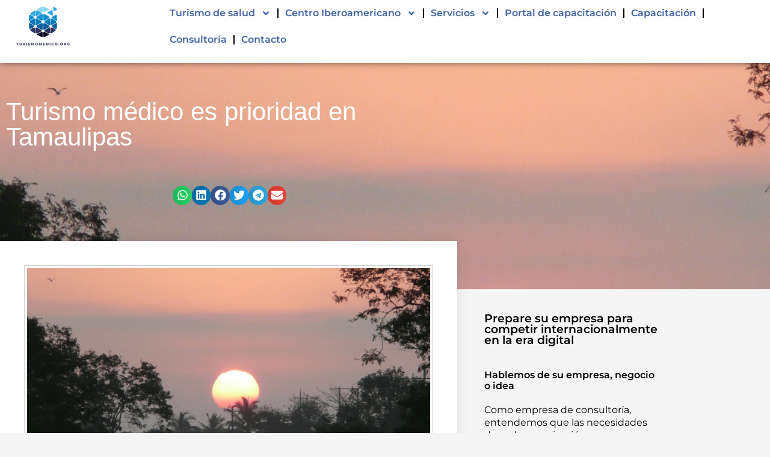

--- FILE ---
content_type: text/html; charset=UTF-8
request_url: https://turismomedico.org/turismo-medico-prioridad-en-tamaulipas/
body_size: 20682
content:
<!doctype html>
<html lang="en-US" prefix="og: https://ogp.me/ns#">
<head>
<meta charset="UTF-8">
<meta name="viewport" content="width=device-width, initial-scale=1">
<link rel="profile" href="https://gmpg.org/xfn/11">
<title>Turismo médico es prioridad en Tamaulipas</title>
<meta name="description" content="El gobernador de Tamaulipas, Egidio Torre Cantú, señaló que el turismo medico, o turismo de salud, es clave del crecimiento del Tamaulipas"/>
<meta name="robots" content="follow, index, max-snippet:-1, max-video-preview:-1, max-image-preview:large"/>
<link rel="canonical" href="https://turismomedico.org/turismo-medico-prioridad-en-tamaulipas/"/>
<meta property="og:locale" content="en_US"/>
<meta property="og:type" content="article"/>
<meta property="og:title" content="Turismo médico es prioridad en Tamaulipas"/>
<meta property="og:description" content="El gobernador de Tamaulipas, Egidio Torre Cantú, señaló que el turismo medico, o turismo de salud, es clave del crecimiento del Tamaulipas"/>
<meta property="og:url" content="https://turismomedico.org/turismo-medico-prioridad-en-tamaulipas/"/>
<meta property="og:site_name" content="Centro Iberoamericano de Turismo de Salud"/>
<meta property="article:tag" content="México"/>
<meta property="article:tag" content="Tamaulipas"/>
<meta property="article:tag" content="Turismo medico"/>
<meta property="article:section" content="Noticias"/>
<meta property="og:updated_time" content="2012-03-03T18:57:14-06:00"/>
<meta property="og:image" content="https://turismomedico.org/wp-content/uploads/2011/11/turismo-medico-en-tamaulipas.jpg"/>
<meta property="og:image:secure_url" content="https://turismomedico.org/wp-content/uploads/2011/11/turismo-medico-en-tamaulipas.jpg"/>
<meta property="og:image:width" content="1600"/>
<meta property="og:image:height" content="909"/>
<meta property="og:image:alt" content="tamaulipas"/>
<meta property="og:image:type" content="image/jpeg"/>
<meta property="article:published_time" content="2011-08-07T21:34:06-06:00"/>
<meta property="article:modified_time" content="2012-03-03T18:57:14-06:00"/>
<meta name="twitter:card" content="summary_large_image"/>
<meta name="twitter:title" content="Turismo médico es prioridad en Tamaulipas"/>
<meta name="twitter:description" content="El gobernador de Tamaulipas, Egidio Torre Cantú, señaló que el turismo medico, o turismo de salud, es clave del crecimiento del Tamaulipas"/>
<meta name="twitter:site" content="@turismomedicola"/>
<meta name="twitter:creator" content="@turismomedicola"/>
<meta name="twitter:image" content="https://turismomedico.org/wp-content/uploads/2011/11/turismo-medico-en-tamaulipas.jpg"/>
<meta name="twitter:label1" content="Time to read"/>
<meta name="twitter:data1" content="1 minute"/>
<script type="application/ld+json" class="rank-math-schema-pro">{"@context":"https://schema.org","@graph":[{"@type":"Place","@id":"https://turismomedico.org/#place","address":{"@type":"PostalAddress","addressRegion":"San Jose","postalCode":"11303","addressCountry":"Costa Rica"}},{"@type":"Organization","@id":"https://turismomedico.org/#organization","name":"TurismoMedico.org","url":"http://turismomedico.org","sameAs":["https://twitter.com/turismomedicola"],"email":"info@turismomedico.org","address":{"@type":"PostalAddress","addressRegion":"San Jose","postalCode":"11303","addressCountry":"Costa Rica"},"logo":{"@type":"ImageObject","@id":"https://turismomedico.org/#logo","url":"https://turismomedico.org/wp-content/uploads/Turismo-medico.org_-1-e1681158261714.png","contentUrl":"https://turismomedico.org/wp-content/uploads/Turismo-medico.org_-1-e1681158261714.png","caption":"Centro Iberoamericano de Turismo de Salud","inLanguage":"en-US","width":"500","height":"368"},"contactPoint":[{"@type":"ContactPoint","telephone":"+506 83374441","contactType":"sales"}],"description":"Centro Iberoamericano de Turismo de Salud","legalName":"Centro Iberoamericano de Turismo de Salud","location":{"@id":"https://turismomedico.org/#place"}},{"@type":"WebSite","@id":"https://turismomedico.org/#website","url":"https://turismomedico.org","name":"Centro Iberoamericano de Turismo de Salud","alternateName":"Centro Iberoamericano de Turismo de Salud","publisher":{"@id":"https://turismomedico.org/#organization"},"inLanguage":"en-US"},{"@type":"ImageObject","@id":"https://turismomedico.org/wp-content/uploads/2011/11/turismo-medico-en-tamaulipas.jpg","url":"https://turismomedico.org/wp-content/uploads/2011/11/turismo-medico-en-tamaulipas.jpg","width":"1600","height":"909","inLanguage":"en-US"},{"@type":"WebPage","@id":"https://turismomedico.org/turismo-medico-prioridad-en-tamaulipas/#webpage","url":"https://turismomedico.org/turismo-medico-prioridad-en-tamaulipas/","name":"Turismo m\u00e9dico es prioridad en Tamaulipas","datePublished":"2011-08-07T21:34:06-06:00","dateModified":"2012-03-03T18:57:14-06:00","isPartOf":{"@id":"https://turismomedico.org/#website"},"primaryImageOfPage":{"@id":"https://turismomedico.org/wp-content/uploads/2011/11/turismo-medico-en-tamaulipas.jpg"},"inLanguage":"en-US"},{"@type":"Person","@id":"https://turismomedico.org/turismo-medico-prioridad-en-tamaulipas/#author","image":{"@type":"ImageObject","@id":"https://secure.gravatar.com/avatar/?s=96&amp;d=mm&amp;r=g","url":"https://secure.gravatar.com/avatar/?s=96&amp;d=mm&amp;r=g","inLanguage":"en-US"},"worksFor":{"@id":"https://turismomedico.org/#organization"}},{"@type":"NewsArticle","headline":"Turismo m\u00e9dico es prioridad en Tamaulipas","keywords":"tamaulipas","datePublished":"2011-08-07T21:34:06-06:00","dateModified":"2012-03-03T18:57:14-06:00","articleSection":"Noticias","author":{"@id":"https://turismomedico.org/turismo-medico-prioridad-en-tamaulipas/#author"},"publisher":{"@id":"https://turismomedico.org/#organization"},"description":"El gobernador de Tamaulipas, Egidio Torre Cant\u00fa, se\u00f1al\u00f3 que el turismo medico, o turismo de salud, es clave del crecimiento del Tamaulipas","copyrightYear":"2012","copyrightHolder":{"@id":"https://turismomedico.org/#organization"},"name":"Turismo m\u00e9dico es prioridad en Tamaulipas","@id":"https://turismomedico.org/turismo-medico-prioridad-en-tamaulipas/#richSnippet","isPartOf":{"@id":"https://turismomedico.org/turismo-medico-prioridad-en-tamaulipas/#webpage"},"image":{"@id":"https://turismomedico.org/wp-content/uploads/2011/11/turismo-medico-en-tamaulipas.jpg"},"inLanguage":"en-US","mainEntityOfPage":{"@id":"https://turismomedico.org/turismo-medico-prioridad-en-tamaulipas/#webpage"}}]}</script>
<link rel='dns-prefetch' href='//www.googletagmanager.com'/>
<link rel="alternate" type="application/rss+xml" title="Centro Iberoamericano de Turismo de Salud &raquo; Feed" href="https://turismomedico.org/feed/"/>
<link rel="alternate" type="application/rss+xml" title="Centro Iberoamericano de Turismo de Salud &raquo; Comments Feed" href="https://turismomedico.org/comments/feed/"/>
<link rel="alternate" title="oEmbed (JSON)" type="application/json+oembed" href="https://turismomedico.org/wp-json/oembed/1.0/embed?url=https%3A%2F%2Fturismomedico.org%2Fturismo-medico-prioridad-en-tamaulipas%2F"/>
<link rel="alternate" title="oEmbed (XML)" type="text/xml+oembed" href="https://turismomedico.org/wp-json/oembed/1.0/embed?url=https%3A%2F%2Fturismomedico.org%2Fturismo-medico-prioridad-en-tamaulipas%2F&#038;format=xml"/>
<style id='wp-img-auto-sizes-contain-inline-css'>img:is([sizes=auto i],[sizes^="auto," i]){contain-intrinsic-size:3000px 1500px}</style>
<link rel="stylesheet" type="text/css" href="//turismomedico.org/wp-content/cache/wpfc-minified/mkooyxxs/e54so.css" media="all"/>
<style id='global-styles-inline-css'>:root{--wp--preset--aspect-ratio--square:1;--wp--preset--aspect-ratio--4-3:4/3;--wp--preset--aspect-ratio--3-4:3/4;--wp--preset--aspect-ratio--3-2:3/2;--wp--preset--aspect-ratio--2-3:2/3;--wp--preset--aspect-ratio--16-9:16/9;--wp--preset--aspect-ratio--9-16:9/16;--wp--preset--color--black:#000000;--wp--preset--color--cyan-bluish-gray:#abb8c3;--wp--preset--color--white:#ffffff;--wp--preset--color--pale-pink:#f78da7;--wp--preset--color--vivid-red:#cf2e2e;--wp--preset--color--luminous-vivid-orange:#ff6900;--wp--preset--color--luminous-vivid-amber:#fcb900;--wp--preset--color--light-green-cyan:#7bdcb5;--wp--preset--color--vivid-green-cyan:#00d084;--wp--preset--color--pale-cyan-blue:#8ed1fc;--wp--preset--color--vivid-cyan-blue:#0693e3;--wp--preset--color--vivid-purple:#9b51e0;--wp--preset--gradient--vivid-cyan-blue-to-vivid-purple:linear-gradient(135deg,rgb(6,147,227) 0%,rgb(155,81,224) 100%);--wp--preset--gradient--light-green-cyan-to-vivid-green-cyan:linear-gradient(135deg,rgb(122,220,180) 0%,rgb(0,208,130) 100%);--wp--preset--gradient--luminous-vivid-amber-to-luminous-vivid-orange:linear-gradient(135deg,rgb(252,185,0) 0%,rgb(255,105,0) 100%);--wp--preset--gradient--luminous-vivid-orange-to-vivid-red:linear-gradient(135deg,rgb(255,105,0) 0%,rgb(207,46,46) 100%);--wp--preset--gradient--very-light-gray-to-cyan-bluish-gray:linear-gradient(135deg,rgb(238,238,238) 0%,rgb(169,184,195) 100%);--wp--preset--gradient--cool-to-warm-spectrum:linear-gradient(135deg,rgb(74,234,220) 0%,rgb(151,120,209) 20%,rgb(207,42,186) 40%,rgb(238,44,130) 60%,rgb(251,105,98) 80%,rgb(254,248,76) 100%);--wp--preset--gradient--blush-light-purple:linear-gradient(135deg,rgb(255,206,236) 0%,rgb(152,150,240) 100%);--wp--preset--gradient--blush-bordeaux:linear-gradient(135deg,rgb(254,205,165) 0%,rgb(254,45,45) 50%,rgb(107,0,62) 100%);--wp--preset--gradient--luminous-dusk:linear-gradient(135deg,rgb(255,203,112) 0%,rgb(199,81,192) 50%,rgb(65,88,208) 100%);--wp--preset--gradient--pale-ocean:linear-gradient(135deg,rgb(255,245,203) 0%,rgb(182,227,212) 50%,rgb(51,167,181) 100%);--wp--preset--gradient--electric-grass:linear-gradient(135deg,rgb(202,248,128) 0%,rgb(113,206,126) 100%);--wp--preset--gradient--midnight:linear-gradient(135deg,rgb(2,3,129) 0%,rgb(40,116,252) 100%);--wp--preset--font-size--small:13px;--wp--preset--font-size--medium:20px;--wp--preset--font-size--large:36px;--wp--preset--font-size--x-large:42px;--wp--preset--spacing--20:0.44rem;--wp--preset--spacing--30:0.67rem;--wp--preset--spacing--40:1rem;--wp--preset--spacing--50:1.5rem;--wp--preset--spacing--60:2.25rem;--wp--preset--spacing--70:3.38rem;--wp--preset--spacing--80:5.06rem;--wp--preset--shadow--natural:6px 6px 9px rgba(0, 0, 0, 0.2);--wp--preset--shadow--deep:12px 12px 50px rgba(0, 0, 0, 0.4);--wp--preset--shadow--sharp:6px 6px 0px rgba(0, 0, 0, 0.2);--wp--preset--shadow--outlined:6px 6px 0px -3px rgb(255, 255, 255), 6px 6px rgb(0, 0, 0);--wp--preset--shadow--crisp:6px 6px 0px rgb(0, 0, 0);}:root{--wp--style--global--content-size:800px;--wp--style--global--wide-size:1200px;}:where(body){margin:0;}.wp-site-blocks > .alignleft{float:left;margin-right:2em;}.wp-site-blocks > .alignright{float:right;margin-left:2em;}.wp-site-blocks > .aligncenter{justify-content:center;margin-left:auto;margin-right:auto;}:where(.wp-site-blocks) > *{margin-block-start:24px;margin-block-end:0;}:where(.wp-site-blocks) > :first-child{margin-block-start:0;}:where(.wp-site-blocks) > :last-child{margin-block-end:0;}:root{--wp--style--block-gap:24px;}:root :where(.is-layout-flow) > :first-child{margin-block-start:0;}:root :where(.is-layout-flow) > :last-child{margin-block-end:0;}:root :where(.is-layout-flow) > *{margin-block-start:24px;margin-block-end:0;}:root :where(.is-layout-constrained) > :first-child{margin-block-start:0;}:root :where(.is-layout-constrained) > :last-child{margin-block-end:0;}:root :where(.is-layout-constrained) > *{margin-block-start:24px;margin-block-end:0;}:root :where(.is-layout-flex){gap:24px;}:root :where(.is-layout-grid){gap:24px;}.is-layout-flow > .alignleft{float:left;margin-inline-start:0;margin-inline-end:2em;}.is-layout-flow > .alignright{float:right;margin-inline-start:2em;margin-inline-end:0;}.is-layout-flow > .aligncenter{margin-left:auto !important;margin-right:auto !important;}.is-layout-constrained > .alignleft{float:left;margin-inline-start:0;margin-inline-end:2em;}.is-layout-constrained > .alignright{float:right;margin-inline-start:2em;margin-inline-end:0;}.is-layout-constrained > .aligncenter{margin-left:auto !important;margin-right:auto !important;}.is-layout-constrained > :where(:not(.alignleft):not(.alignright):not(.alignfull)){max-width:var(--wp--style--global--content-size);margin-left:auto !important;margin-right:auto !important;}.is-layout-constrained > .alignwide{max-width:var(--wp--style--global--wide-size);}body .is-layout-flex{display:flex;}.is-layout-flex{flex-wrap:wrap;align-items:center;}.is-layout-flex > :is(*, div){margin:0;}body .is-layout-grid{display:grid;}.is-layout-grid > :is(*, div){margin:0;}body{padding-top:0px;padding-right:0px;padding-bottom:0px;padding-left:0px;}a:where(:not(.wp-element-button)){text-decoration:underline;}:root :where(.wp-element-button, .wp-block-button__link){background-color:#32373c;border-width:0;color:#fff;font-family:inherit;font-size:inherit;font-style:inherit;font-weight:inherit;letter-spacing:inherit;line-height:inherit;padding-top:calc(0.667em + 2px);padding-right:calc(1.333em + 2px);padding-bottom:calc(0.667em + 2px);padding-left:calc(1.333em + 2px);text-decoration:none;text-transform:inherit;}.has-black-color{color:var(--wp--preset--color--black) !important;}.has-cyan-bluish-gray-color{color:var(--wp--preset--color--cyan-bluish-gray) !important;}.has-white-color{color:var(--wp--preset--color--white) !important;}.has-pale-pink-color{color:var(--wp--preset--color--pale-pink) !important;}.has-vivid-red-color{color:var(--wp--preset--color--vivid-red) !important;}.has-luminous-vivid-orange-color{color:var(--wp--preset--color--luminous-vivid-orange) !important;}.has-luminous-vivid-amber-color{color:var(--wp--preset--color--luminous-vivid-amber) !important;}.has-light-green-cyan-color{color:var(--wp--preset--color--light-green-cyan) !important;}.has-vivid-green-cyan-color{color:var(--wp--preset--color--vivid-green-cyan) !important;}.has-pale-cyan-blue-color{color:var(--wp--preset--color--pale-cyan-blue) !important;}.has-vivid-cyan-blue-color{color:var(--wp--preset--color--vivid-cyan-blue) !important;}.has-vivid-purple-color{color:var(--wp--preset--color--vivid-purple) !important;}.has-black-background-color{background-color:var(--wp--preset--color--black) !important;}.has-cyan-bluish-gray-background-color{background-color:var(--wp--preset--color--cyan-bluish-gray) !important;}.has-white-background-color{background-color:var(--wp--preset--color--white) !important;}.has-pale-pink-background-color{background-color:var(--wp--preset--color--pale-pink) !important;}.has-vivid-red-background-color{background-color:var(--wp--preset--color--vivid-red) !important;}.has-luminous-vivid-orange-background-color{background-color:var(--wp--preset--color--luminous-vivid-orange) !important;}.has-luminous-vivid-amber-background-color{background-color:var(--wp--preset--color--luminous-vivid-amber) !important;}.has-light-green-cyan-background-color{background-color:var(--wp--preset--color--light-green-cyan) !important;}.has-vivid-green-cyan-background-color{background-color:var(--wp--preset--color--vivid-green-cyan) !important;}.has-pale-cyan-blue-background-color{background-color:var(--wp--preset--color--pale-cyan-blue) !important;}.has-vivid-cyan-blue-background-color{background-color:var(--wp--preset--color--vivid-cyan-blue) !important;}.has-vivid-purple-background-color{background-color:var(--wp--preset--color--vivid-purple) !important;}.has-black-border-color{border-color:var(--wp--preset--color--black) !important;}.has-cyan-bluish-gray-border-color{border-color:var(--wp--preset--color--cyan-bluish-gray) !important;}.has-white-border-color{border-color:var(--wp--preset--color--white) !important;}.has-pale-pink-border-color{border-color:var(--wp--preset--color--pale-pink) !important;}.has-vivid-red-border-color{border-color:var(--wp--preset--color--vivid-red) !important;}.has-luminous-vivid-orange-border-color{border-color:var(--wp--preset--color--luminous-vivid-orange) !important;}.has-luminous-vivid-amber-border-color{border-color:var(--wp--preset--color--luminous-vivid-amber) !important;}.has-light-green-cyan-border-color{border-color:var(--wp--preset--color--light-green-cyan) !important;}.has-vivid-green-cyan-border-color{border-color:var(--wp--preset--color--vivid-green-cyan) !important;}.has-pale-cyan-blue-border-color{border-color:var(--wp--preset--color--pale-cyan-blue) !important;}.has-vivid-cyan-blue-border-color{border-color:var(--wp--preset--color--vivid-cyan-blue) !important;}.has-vivid-purple-border-color{border-color:var(--wp--preset--color--vivid-purple) !important;}.has-vivid-cyan-blue-to-vivid-purple-gradient-background{background:var(--wp--preset--gradient--vivid-cyan-blue-to-vivid-purple) !important;}.has-light-green-cyan-to-vivid-green-cyan-gradient-background{background:var(--wp--preset--gradient--light-green-cyan-to-vivid-green-cyan) !important;}.has-luminous-vivid-amber-to-luminous-vivid-orange-gradient-background{background:var(--wp--preset--gradient--luminous-vivid-amber-to-luminous-vivid-orange) !important;}.has-luminous-vivid-orange-to-vivid-red-gradient-background{background:var(--wp--preset--gradient--luminous-vivid-orange-to-vivid-red) !important;}.has-very-light-gray-to-cyan-bluish-gray-gradient-background{background:var(--wp--preset--gradient--very-light-gray-to-cyan-bluish-gray) !important;}.has-cool-to-warm-spectrum-gradient-background{background:var(--wp--preset--gradient--cool-to-warm-spectrum) !important;}.has-blush-light-purple-gradient-background{background:var(--wp--preset--gradient--blush-light-purple) !important;}.has-blush-bordeaux-gradient-background{background:var(--wp--preset--gradient--blush-bordeaux) !important;}.has-luminous-dusk-gradient-background{background:var(--wp--preset--gradient--luminous-dusk) !important;}.has-pale-ocean-gradient-background{background:var(--wp--preset--gradient--pale-ocean) !important;}.has-electric-grass-gradient-background{background:var(--wp--preset--gradient--electric-grass) !important;}.has-midnight-gradient-background{background:var(--wp--preset--gradient--midnight) !important;}.has-small-font-size{font-size:var(--wp--preset--font-size--small) !important;}.has-medium-font-size{font-size:var(--wp--preset--font-size--medium) !important;}.has-large-font-size{font-size:var(--wp--preset--font-size--large) !important;}.has-x-large-font-size{font-size:var(--wp--preset--font-size--x-large) !important;}:root :where(.wp-block-pullquote){font-size:1.5em;line-height:1.6;}</style>
<link rel="stylesheet" type="text/css" href="//turismomedico.org/wp-content/cache/wpfc-minified/jxmld43r/e54so.css" media="all"/>
<style id='elementor-frontend-inline-css'>.elementor-7348 .elementor-element.elementor-element-51968085:not(.elementor-motion-effects-element-type-background), .elementor-7348 .elementor-element.elementor-element-51968085 > .elementor-motion-effects-container > .elementor-motion-effects-layer{background-image:url("https://turismomedico.org/wp-content/smush-webp/2011/11/turismo-medico-en-tamaulipas.jpg.webp");}</style>
<link rel='stylesheet' id='elementor-post-6608-css' href='https://turismomedico.org/wp-content/uploads/elementor/css/post-6608.css?ver=1769789235' media='all'/>
<link rel="stylesheet" type="text/css" href="//turismomedico.org/wp-content/cache/wpfc-minified/2pae307p/e54so.css" media="all"/>
<link rel='stylesheet' id='elementor-post-9198-css' href='https://turismomedico.org/wp-content/uploads/elementor/css/post-9198.css?ver=1769789235' media='all'/>
<link rel='stylesheet' id='elementor-post-19091-css' href='https://turismomedico.org/wp-content/uploads/elementor/css/post-19091.css?ver=1769789235' media='all'/>
<link rel='stylesheet' id='elementor-post-7348-css' href='https://turismomedico.org/wp-content/uploads/elementor/css/post-7348.css?ver=1769789560' media='all'/>
<link rel="stylesheet" type="text/css" href="//turismomedico.org/wp-content/cache/wpfc-minified/20x4dg14/e54so.css" media="all"/>
<script data-wpfc-render="false">(function(){let events=["mousemove", "wheel", "scroll", "touchstart", "touchmove"];let fired=false;events.forEach(function(event){window.addEventListener(event, function(){if(fired===false){fired=true;setTimeout(function(){ (function(d,s){var f=d.getElementsByTagName(s)[0];j=d.createElement(s);j.setAttribute('src', 'https://www.googletagmanager.com/gtag/js?id=GT-MRM42DP');j.setAttribute('id', 'google_gtagjs-js');f.parentNode.insertBefore(j,f);})(document,'script'); }, 100);}},{once: true});});})();</script>
<link rel="https://api.w.org/" href="https://turismomedico.org/wp-json/"/><link rel="alternate" title="JSON" type="application/json" href="https://turismomedico.org/wp-json/wp/v2/posts/992"/><link rel="EditURI" type="application/rsd+xml" title="RSD" href="https://turismomedico.org/xmlrpc.php?rsd"/>
<meta name="generator" content="WordPress 6.9"/>
<link rel='shortlink' href='https://turismomedico.org/?p=992'/>
<meta name="generator" content="Site Kit by Google 1.171.0"/>		
<style>.no-js img.lazyload{display:none;}
figure.wp-block-image img.lazyloading{min-width:150px;}
.lazyload, .lazyloading{opacity:0;}
.lazyloaded{opacity:1;transition:opacity 400ms;transition-delay:0ms;}</style>
<style>.e-con.e-parent:nth-of-type(n+4):not(.e-lazyloaded):not(.e-no-lazyload),
.e-con.e-parent:nth-of-type(n+4):not(.e-lazyloaded):not(.e-no-lazyload) *{background-image:none !important;}
@media screen and (max-height: 1024px) {
.e-con.e-parent:nth-of-type(n+3):not(.e-lazyloaded):not(.e-no-lazyload),
.e-con.e-parent:nth-of-type(n+3):not(.e-lazyloaded):not(.e-no-lazyload) *{background-image:none !important;}
}
@media screen and (max-height: 640px) {
.e-con.e-parent:nth-of-type(n+2):not(.e-lazyloaded):not(.e-no-lazyload),
.e-con.e-parent:nth-of-type(n+2):not(.e-lazyloaded):not(.e-no-lazyload) *{background-image:none !important;}
}</style>
<script data-wpfc-render="false">(function(){let events=["mousemove", "wheel", "scroll", "touchstart", "touchmove"];let fired=false;events.forEach(function(event){window.addEventListener(event, function(){if(fired===false){fired=true;setTimeout(function(){
(function(w, d, s, l, i){
w[l]=w[l]||[];
w[l].push({'gtm.start': new Date().getTime(), event: 'gtm.js'});
var f=d.getElementsByTagName(s)[0],
j=d.createElement(s), dl=l!='dataLayer' ? '&l=' + l:'';
j.async=true;
j.src='https://www.googletagmanager.com/gtm.js?id=' + i + dl;
f.parentNode.insertBefore(j, f);
})(window, document, 'script', 'dataLayer', 'GTM-MDSGB5N8');
}, 200);}},{once: true});});})();</script>
<style id="wp-custom-css">.envato-kit-138-bracket .elementor-widget-container > *:before{content:"[";color:#ffab00;display:inline-block;margin-right:4px;line-height:1em;position:relative;top:-1px;}
.envato-kit-138-bracket .elementor-widget-container > *:after{content:"]";color:#ffab00;display:inline-block;margin-left:4px;line-height:1em;position:relative;top:-1px;}</style>
</head>
<body class="wp-singular post-template-default single single-post postid-992 single-format-standard wp-custom-logo wp-embed-responsive wp-theme-hello-elementor hello-elementor-default elementor-default elementor-kit-6608 elementor-page-7348">
<noscript>
<iframe src="https://www.googletagmanager.com/ns.html?id=GTM-MDSGB5N8" height="0" width="0" style="display:none;visibility:hidden"></iframe>
</noscript>
<a class="skip-link screen-reader-text" href="#content">Skip to content</a>
<header data-elementor-type="header" data-elementor-id="9198" class="elementor elementor-9198 elementor-location-header" data-elementor-post-type="elementor_library">
<header class="elementor-element elementor-element-3cc8fe9a e-con-full e-flex e-con e-parent" data-id="3cc8fe9a" data-element_type="container" data-settings="{&quot;background_background&quot;:&quot;classic&quot;,&quot;sticky&quot;:&quot;top&quot;,&quot;sticky_on&quot;:[&quot;desktop&quot;,&quot;tablet&quot;,&quot;mobile&quot;],&quot;sticky_offset&quot;:0,&quot;sticky_effects_offset&quot;:0,&quot;sticky_anchor_link_offset&quot;:0}">
<div class="elementor-element elementor-element-2f0ae55e e-con-full e-flex e-con e-child" data-id="2f0ae55e" data-element_type="container">
<div class="elementor-element elementor-element-70d1f050 elementor-widget elementor-widget-image" data-id="70d1f050" data-element_type="widget" data-widget_type="image.default">
<div class="elementor-widget-container"> <a href="https://turismomedico.org"> <img fetchpriority="high" width="500" height="500" src="https://turismomedico.org/wp-content/uploads/Turismo-medico.org_-2.png" class="attachment-full size-full wp-image-16756" alt="" srcset="https://turismomedico.org/wp-content/uploads/Turismo-medico.org_-2.png 500w, https://turismomedico.org/wp-content/uploads/Turismo-medico.org_-2-300x300.png 300w, https://turismomedico.org/wp-content/uploads/Turismo-medico.org_-2-100x100.png 100w, https://turismomedico.org/wp-content/uploads/Turismo-medico.org_-2-80x80.png 80w" sizes="(max-width: 500px) 100vw, 500px"/> </a></div></div></div><div class="elementor-element elementor-element-3647c383 e-con-full e-flex e-con e-child" data-id="3647c383" data-element_type="container">
<div class="elementor-element elementor-element-16713a1d elementor-nav-menu--stretch elementor-widget__width-auto elementor-nav-menu--dropdown-mobile elementor-nav-menu__text-align-aside elementor-nav-menu--toggle elementor-nav-menu--burger elementor-widget elementor-widget-nav-menu" data-id="16713a1d" data-element_type="widget" data-settings="{&quot;full_width&quot;:&quot;stretch&quot;,&quot;submenu_icon&quot;:{&quot;value&quot;:&quot;&lt;svg aria-hidden=\&quot;true\&quot; class=\&quot;e-font-icon-svg e-fas-angle-down\&quot; viewBox=\&quot;0 0 320 512\&quot; xmlns=\&quot;http:\/\/www.w3.org\/2000\/svg\&quot;&gt;&lt;path d=\&quot;M143 352.3L7 216.3c-9.4-9.4-9.4-24.6 0-33.9l22.6-22.6c9.4-9.4 24.6-9.4 33.9 0l96.4 96.4 96.4-96.4c9.4-9.4 24.6-9.4 33.9 0l22.6 22.6c9.4 9.4 9.4 24.6 0 33.9l-136 136c-9.2 9.4-24.4 9.4-33.8 0z\&quot;&gt;&lt;\/path&gt;&lt;\/svg&gt;&quot;,&quot;library&quot;:&quot;fa-solid&quot;},&quot;layout&quot;:&quot;horizontal&quot;,&quot;toggle&quot;:&quot;burger&quot;}" data-widget_type="nav-menu.default">
<div class="elementor-widget-container">
<nav aria-label="Menu" class="elementor-nav-menu--main elementor-nav-menu__container elementor-nav-menu--layout-horizontal e--pointer-none">
<ul id="menu-1-16713a1d" class="elementor-nav-menu"><li class="menu-item menu-item-type-post_type menu-item-object-page menu-item-has-children menu-item-19331"><a href="https://turismomedico.org/turismo-de-salud-en-america-latina-y-espana/" class="elementor-item">Turismo de salud</a>
<ul class="sub-menu elementor-nav-menu--dropdown">
<li class="menu-item menu-item-type-post_type menu-item-object-page menu-item-19347"><a href="https://turismomedico.org/turismo-de-salud-en-america-latina-y-espana/" class="elementor-sub-item">Entendiendo el turismo de salud</a></li>
<li class="menu-item menu-item-type-post_type menu-item-object-page menu-item-19259"><a href="https://turismomedico.org/noticias/" class="elementor-sub-item">Noticias</a></li>
<li class="menu-item menu-item-type-post_type menu-item-object-page menu-item-19260"><a href="https://turismomedico.org/articulos/" class="elementor-sub-item">Artículos</a></li>
<li class="menu-item menu-item-type-post_type menu-item-object-page menu-item-19261"><a href="https://turismomedico.org/eventos/" class="elementor-sub-item">Eventos</a></li>
</ul>
</li>
<li class="menu-item menu-item-type-post_type menu-item-object-page menu-item-has-children menu-item-19084"><a href="https://turismomedico.org/centro-iberoamericano-de-turismo-de-salud/" class="elementor-item">Centro Iberoamericano</a>
<ul class="sub-menu elementor-nav-menu--dropdown">
<li class="menu-item menu-item-type-post_type menu-item-object-page menu-item-18568"><a href="https://turismomedico.org/centro-iberoamericano-de-turismo-de-salud/" class="elementor-sub-item">Nosotros</a></li>
<li class="menu-item menu-item-type-post_type menu-item-object-page menu-item-19164"><a href="https://turismomedico.org/andy-bezara/" class="elementor-sub-item">Andy Bezara</a></li>
<li class="menu-item menu-item-type-post_type menu-item-object-page menu-item-17398"><a href="https://turismomedico.org/clientes/" class="elementor-sub-item">Nuestros clientes</a></li>
<li class="menu-item menu-item-type-post_type menu-item-object-page menu-item-17400"><a href="https://turismomedico.org/historia/" class="elementor-sub-item">Historia</a></li>
</ul>
</li>
<li class="menu-item menu-item-type-post_type menu-item-object-page menu-item-has-children menu-item-19161"><a href="https://turismomedico.org/servicios/" class="elementor-item">Servicios</a>
<ul class="sub-menu elementor-nav-menu--dropdown">
<li class="menu-item menu-item-type-post_type menu-item-object-page menu-item-19280"><a href="https://turismomedico.org/servicios/consultoria-empresarial-en-turismo-de-salud/" class="elementor-sub-item">Consultoría empresarial</a></li>
<li class="menu-item menu-item-type-post_type menu-item-object-page menu-item-19281"><a href="https://turismomedico.org/servicios/capacitacion-profesional-en-turismo-de-salud/" class="elementor-sub-item">Capacitación profesional</a></li>
</ul>
</li>
<li class="menu-item menu-item-type-post_type menu-item-object-page menu-item-19274"><a href="https://turismomedico.org/servicios/capacitacion-profesional-en-turismo-de-salud/portal-de-capacitacion-en-turismo-de-salud/" class="elementor-item">Portal de capacitación</a></li>
<li class="menu-item menu-item-type-post_type menu-item-object-page menu-item-19163"><a href="https://turismomedico.org/servicios/capacitacion-profesional-en-turismo-de-salud/" class="elementor-item">Capacitación</a></li>
<li class="menu-item menu-item-type-post_type menu-item-object-page menu-item-19162"><a href="https://turismomedico.org/servicios/consultoria-empresarial-en-turismo-de-salud/" class="elementor-item">Consultoría</a></li>
<li class="menu-item menu-item-type-post_type menu-item-object-page menu-item-16946"><a href="https://turismomedico.org/contacto/" class="elementor-item">Contacto</a></li>
</ul>			</nav>
<div class="elementor-menu-toggle" role="button" tabindex="0" aria-label="Menu Toggle" aria-expanded="false"> <svg aria-hidden="true" role="presentation" class="elementor-menu-toggle__icon--open e-font-icon-svg e-eicon-menu-bar" viewBox="0 0 1000 1000" xmlns="http://www.w3.org/2000/svg"><path d="M104 333H896C929 333 958 304 958 271S929 208 896 208H104C71 208 42 237 42 271S71 333 104 333ZM104 583H896C929 583 958 554 958 521S929 458 896 458H104C71 458 42 487 42 521S71 583 104 583ZM104 833H896C929 833 958 804 958 771S929 708 896 708H104C71 708 42 737 42 771S71 833 104 833Z"></path></svg><svg aria-hidden="true" role="presentation" class="elementor-menu-toggle__icon--close e-font-icon-svg e-eicon-close" viewBox="0 0 1000 1000" xmlns="http://www.w3.org/2000/svg"><path d="M742 167L500 408 258 167C246 154 233 150 217 150 196 150 179 158 167 167 154 179 150 196 150 212 150 229 154 242 171 254L408 500 167 742C138 771 138 800 167 829 196 858 225 858 254 829L496 587 738 829C750 842 767 846 783 846 800 846 817 842 829 829 842 817 846 804 846 783 846 767 842 750 829 737L588 500 833 258C863 229 863 200 833 171 804 137 775 137 742 167Z"></path></svg></div><nav class="elementor-nav-menu--dropdown elementor-nav-menu__container" aria-hidden="true">
<ul id="menu-2-16713a1d" class="elementor-nav-menu"><li class="menu-item menu-item-type-post_type menu-item-object-page menu-item-has-children menu-item-19331"><a href="https://turismomedico.org/turismo-de-salud-en-america-latina-y-espana/" class="elementor-item" tabindex="-1">Turismo de salud</a>
<ul class="sub-menu elementor-nav-menu--dropdown">
<li class="menu-item menu-item-type-post_type menu-item-object-page menu-item-19347"><a href="https://turismomedico.org/turismo-de-salud-en-america-latina-y-espana/" class="elementor-sub-item" tabindex="-1">Entendiendo el turismo de salud</a></li>
<li class="menu-item menu-item-type-post_type menu-item-object-page menu-item-19259"><a href="https://turismomedico.org/noticias/" class="elementor-sub-item" tabindex="-1">Noticias</a></li>
<li class="menu-item menu-item-type-post_type menu-item-object-page menu-item-19260"><a href="https://turismomedico.org/articulos/" class="elementor-sub-item" tabindex="-1">Artículos</a></li>
<li class="menu-item menu-item-type-post_type menu-item-object-page menu-item-19261"><a href="https://turismomedico.org/eventos/" class="elementor-sub-item" tabindex="-1">Eventos</a></li>
</ul>
</li>
<li class="menu-item menu-item-type-post_type menu-item-object-page menu-item-has-children menu-item-19084"><a href="https://turismomedico.org/centro-iberoamericano-de-turismo-de-salud/" class="elementor-item" tabindex="-1">Centro Iberoamericano</a>
<ul class="sub-menu elementor-nav-menu--dropdown">
<li class="menu-item menu-item-type-post_type menu-item-object-page menu-item-18568"><a href="https://turismomedico.org/centro-iberoamericano-de-turismo-de-salud/" class="elementor-sub-item" tabindex="-1">Nosotros</a></li>
<li class="menu-item menu-item-type-post_type menu-item-object-page menu-item-19164"><a href="https://turismomedico.org/andy-bezara/" class="elementor-sub-item" tabindex="-1">Andy Bezara</a></li>
<li class="menu-item menu-item-type-post_type menu-item-object-page menu-item-17398"><a href="https://turismomedico.org/clientes/" class="elementor-sub-item" tabindex="-1">Nuestros clientes</a></li>
<li class="menu-item menu-item-type-post_type menu-item-object-page menu-item-17400"><a href="https://turismomedico.org/historia/" class="elementor-sub-item" tabindex="-1">Historia</a></li>
</ul>
</li>
<li class="menu-item menu-item-type-post_type menu-item-object-page menu-item-has-children menu-item-19161"><a href="https://turismomedico.org/servicios/" class="elementor-item" tabindex="-1">Servicios</a>
<ul class="sub-menu elementor-nav-menu--dropdown">
<li class="menu-item menu-item-type-post_type menu-item-object-page menu-item-19280"><a href="https://turismomedico.org/servicios/consultoria-empresarial-en-turismo-de-salud/" class="elementor-sub-item" tabindex="-1">Consultoría empresarial</a></li>
<li class="menu-item menu-item-type-post_type menu-item-object-page menu-item-19281"><a href="https://turismomedico.org/servicios/capacitacion-profesional-en-turismo-de-salud/" class="elementor-sub-item" tabindex="-1">Capacitación profesional</a></li>
</ul>
</li>
<li class="menu-item menu-item-type-post_type menu-item-object-page menu-item-19274"><a href="https://turismomedico.org/servicios/capacitacion-profesional-en-turismo-de-salud/portal-de-capacitacion-en-turismo-de-salud/" class="elementor-item" tabindex="-1">Portal de capacitación</a></li>
<li class="menu-item menu-item-type-post_type menu-item-object-page menu-item-19163"><a href="https://turismomedico.org/servicios/capacitacion-profesional-en-turismo-de-salud/" class="elementor-item" tabindex="-1">Capacitación</a></li>
<li class="menu-item menu-item-type-post_type menu-item-object-page menu-item-19162"><a href="https://turismomedico.org/servicios/consultoria-empresarial-en-turismo-de-salud/" class="elementor-item" tabindex="-1">Consultoría</a></li>
<li class="menu-item menu-item-type-post_type menu-item-object-page menu-item-16946"><a href="https://turismomedico.org/contacto/" class="elementor-item" tabindex="-1">Contacto</a></li>
</ul>			</nav></div></div></div></header>
</header>
<div data-elementor-type="single-post" data-elementor-id="7348" class="elementor elementor-7348 elementor-location-single post-992 post type-post status-publish format-standard has-post-thumbnail hentry category-noticias-turismo-medico tag-mexico tag-tamaulipas tag-turismo-medico" data-elementor-post-type="elementor_library">
<section class="elementor-section elementor-top-section elementor-element elementor-element-51968085 elementor-section-boxed elementor-section-height-default elementor-section-height-default" data-id="51968085" data-element_type="section" data-settings="{&quot;background_background&quot;:&quot;classic&quot;}">
<div class="elementor-background-overlay"></div><div class="elementor-container elementor-column-gap-default">
<div class="elementor-column elementor-col-100 elementor-top-column elementor-element elementor-element-64d3c088" data-id="64d3c088" data-element_type="column">
<div class="elementor-widget-wrap elementor-element-populated">
<div class="elementor-element elementor-element-389202dd elementor-widget elementor-widget-theme-post-title elementor-page-title elementor-widget-heading" data-id="389202dd" data-element_type="widget" data-widget_type="theme-post-title.default">
<div class="elementor-widget-container"> <h1 class="elementor-heading-title elementor-size-default">Turismo médico es prioridad en Tamaulipas</h1></div></div><div class="elementor-element elementor-element-12979eaa elementor-share-buttons--view-icon elementor-share-buttons--shape-circle elementor-share-buttons--skin-gradient elementor-grid-0 elementor-share-buttons--color-official elementor-widget elementor-widget-share-buttons" data-id="12979eaa" data-element_type="widget" data-widget_type="share-buttons.default">
<div class="elementor-widget-container">
<div class="elementor-grid" role="list">
<div class="elementor-grid-item" role="listitem">
<div class="elementor-share-btn elementor-share-btn_whatsapp" role="button" tabindex="0" aria-label="Share on whatsapp"> <span class="elementor-share-btn__icon"> <svg aria-hidden="true" class="e-font-icon-svg e-fab-whatsapp" viewBox="0 0 448 512" xmlns="http://www.w3.org/2000/svg"><path d="M380.9 97.1C339 55.1 283.2 32 223.9 32c-122.4 0-222 99.6-222 222 0 39.1 10.2 77.3 29.6 111L0 480l117.7-30.9c32.4 17.7 68.9 27 106.1 27h.1c122.3 0 224.1-99.6 224.1-222 0-59.3-25.2-115-67.1-157zm-157 341.6c-33.2 0-65.7-8.9-94-25.7l-6.7-4-69.8 18.3L72 359.2l-4.4-7c-18.5-29.4-28.2-63.3-28.2-98.2 0-101.7 82.8-184.5 184.6-184.5 49.3 0 95.6 19.2 130.4 54.1 34.8 34.9 56.2 81.2 56.1 130.5 0 101.8-84.9 184.6-186.6 184.6zm101.2-138.2c-5.5-2.8-32.8-16.2-37.9-18-5.1-1.9-8.8-2.8-12.5 2.8-3.7 5.6-14.3 18-17.6 21.8-3.2 3.7-6.5 4.2-12 1.4-32.6-16.3-54-29.1-75.5-66-5.7-9.8 5.7-9.1 16.3-30.3 1.8-3.7.9-6.9-.5-9.7-1.4-2.8-12.5-30.1-17.1-41.2-4.5-10.8-9.1-9.3-12.5-9.5-3.2-.2-6.9-.2-10.6-.2-3.7 0-9.7 1.4-14.8 6.9-5.1 5.6-19.4 19-19.4 46.3 0 27.3 19.9 53.7 22.6 57.4 2.8 3.7 39.1 59.7 94.8 83.8 35.2 15.2 49 16.5 66.6 13.9 10.7-1.6 32.8-13.4 37.4-26.4 4.6-13 4.6-24.1 3.2-26.4-1.3-2.5-5-3.9-10.5-6.6z"></path></svg> </span></div></div><div class="elementor-grid-item" role="listitem">
<div class="elementor-share-btn elementor-share-btn_linkedin" role="button" tabindex="0" aria-label="Share on linkedin"> <span class="elementor-share-btn__icon"> <svg aria-hidden="true" class="e-font-icon-svg e-fab-linkedin" viewBox="0 0 448 512" xmlns="http://www.w3.org/2000/svg"><path d="M416 32H31.9C14.3 32 0 46.5 0 64.3v383.4C0 465.5 14.3 480 31.9 480H416c17.6 0 32-14.5 32-32.3V64.3c0-17.8-14.4-32.3-32-32.3zM135.4 416H69V202.2h66.5V416zm-33.2-243c-21.3 0-38.5-17.3-38.5-38.5S80.9 96 102.2 96c21.2 0 38.5 17.3 38.5 38.5 0 21.3-17.2 38.5-38.5 38.5zm282.1 243h-66.4V312c0-24.8-.5-56.7-34.5-56.7-34.6 0-39.9 27-39.9 54.9V416h-66.4V202.2h63.7v29.2h.9c8.9-16.8 30.6-34.5 62.9-34.5 67.2 0 79.7 44.3 79.7 101.9V416z"></path></svg> </span></div></div><div class="elementor-grid-item" role="listitem">
<div class="elementor-share-btn elementor-share-btn_facebook" role="button" tabindex="0" aria-label="Share on facebook"> <span class="elementor-share-btn__icon"> <svg aria-hidden="true" class="e-font-icon-svg e-fab-facebook" viewBox="0 0 512 512" xmlns="http://www.w3.org/2000/svg"><path d="M504 256C504 119 393 8 256 8S8 119 8 256c0 123.78 90.69 226.38 209.25 245V327.69h-63V256h63v-54.64c0-62.15 37-96.48 93.67-96.48 27.14 0 55.52 4.84 55.52 4.84v61h-31.28c-30.8 0-40.41 19.12-40.41 38.73V256h68.78l-11 71.69h-57.78V501C413.31 482.38 504 379.78 504 256z"></path></svg> </span></div></div><div class="elementor-grid-item" role="listitem">
<div class="elementor-share-btn elementor-share-btn_twitter" role="button" tabindex="0" aria-label="Share on twitter"> <span class="elementor-share-btn__icon"> <svg aria-hidden="true" class="e-font-icon-svg e-fab-twitter" viewBox="0 0 512 512" xmlns="http://www.w3.org/2000/svg"><path d="M459.37 151.716c.325 4.548.325 9.097.325 13.645 0 138.72-105.583 298.558-298.558 298.558-59.452 0-114.68-17.219-161.137-47.106 8.447.974 16.568 1.299 25.34 1.299 49.055 0 94.213-16.568 130.274-44.832-46.132-.975-84.792-31.188-98.112-72.772 6.498.974 12.995 1.624 19.818 1.624 9.421 0 18.843-1.3 27.614-3.573-48.081-9.747-84.143-51.98-84.143-102.985v-1.299c13.969 7.797 30.214 12.67 47.431 13.319-28.264-18.843-46.781-51.005-46.781-87.391 0-19.492 5.197-37.36 14.294-52.954 51.655 63.675 129.3 105.258 216.365 109.807-1.624-7.797-2.599-15.918-2.599-24.04 0-57.828 46.782-104.934 104.934-104.934 30.213 0 57.502 12.67 76.67 33.137 23.715-4.548 46.456-13.32 66.599-25.34-7.798 24.366-24.366 44.833-46.132 57.827 21.117-2.273 41.584-8.122 60.426-16.243-14.292 20.791-32.161 39.308-52.628 54.253z"></path></svg> </span></div></div><div class="elementor-grid-item" role="listitem">
<div class="elementor-share-btn elementor-share-btn_telegram" role="button" tabindex="0" aria-label="Share on telegram"> <span class="elementor-share-btn__icon"> <svg aria-hidden="true" class="e-font-icon-svg e-fab-telegram" viewBox="0 0 496 512" xmlns="http://www.w3.org/2000/svg"><path d="M248 8C111 8 0 119 0 256s111 248 248 248 248-111 248-248S385 8 248 8zm121.8 169.9l-40.7 191.8c-3 13.6-11.1 16.9-22.4 10.5l-62-45.7-29.9 28.8c-3.3 3.3-6.1 6.1-12.5 6.1l4.4-63.1 114.9-103.8c5-4.4-1.1-6.9-7.7-2.5l-142 89.4-61.2-19.1c-13.3-4.2-13.6-13.3 2.8-19.7l239.1-92.2c11.1-4 20.8 2.7 17.2 19.5z"></path></svg> </span></div></div><div class="elementor-grid-item" role="listitem">
<div class="elementor-share-btn elementor-share-btn_email" role="button" tabindex="0" aria-label="Share on email"> <span class="elementor-share-btn__icon"> <svg aria-hidden="true" class="e-font-icon-svg e-fas-envelope" viewBox="0 0 512 512" xmlns="http://www.w3.org/2000/svg"><path d="M502.3 190.8c3.9-3.1 9.7-.2 9.7 4.7V400c0 26.5-21.5 48-48 48H48c-26.5 0-48-21.5-48-48V195.6c0-5 5.7-7.8 9.7-4.7 22.4 17.4 52.1 39.5 154.1 113.6 21.1 15.4 56.7 47.8 92.2 47.6 35.7.3 72-32.8 92.3-47.6 102-74.1 131.6-96.3 154-113.7zM256 320c23.2.4 56.6-29.2 73.4-41.4 132.7-96.3 142.8-104.7 173.4-128.7 5.8-4.5 9.2-11.5 9.2-18.9v-19c0-26.5-21.5-48-48-48H48C21.5 64 0 85.5 0 112v19c0 7.4 3.4 14.3 9.2 18.9 30.6 23.9 40.7 32.4 173.4 128.7 16.8 12.2 50.2 41.8 73.4 41.4z"></path></svg> </span></div></div></div></div></div></div></div></div></section>
<section class="elementor-section elementor-top-section elementor-element elementor-element-56829831 elementor-section-boxed elementor-section-height-default elementor-section-height-default" data-id="56829831" data-element_type="section">
<div class="elementor-container elementor-column-gap-default">
<div class="elementor-column elementor-col-66 elementor-top-column elementor-element elementor-element-735070d6" data-id="735070d6" data-element_type="column" data-settings="{&quot;background_background&quot;:&quot;classic&quot;}">
<div class="elementor-widget-wrap elementor-element-populated">
<div class="elementor-element elementor-element-52d606c3 elementor-widget elementor-widget-theme-post-featured-image elementor-widget-image" data-id="52d606c3" data-element_type="widget" data-widget_type="theme-post-featured-image.default">
<div class="elementor-widget-container"> <img width="800" height="455" src="https://turismomedico.org/wp-content/uploads/2011/11/turismo-medico-en-tamaulipas-1024x582.jpg" class="attachment-large size-large wp-image-2127" alt="" srcset="https://turismomedico.org/wp-content/uploads/2011/11/turismo-medico-en-tamaulipas-1024x582.jpg 1024w, https://turismomedico.org/wp-content/uploads/2011/11/turismo-medico-en-tamaulipas-600x341.jpg 600w, https://turismomedico.org/wp-content/smush-webp/2011/11/turismo-medico-en-tamaulipas-300x170.jpg.webp 300w, https://turismomedico.org/wp-content/uploads/2011/11/turismo-medico-en-tamaulipas-768x436.jpg 768w, https://turismomedico.org/wp-content/uploads/2011/11/turismo-medico-en-tamaulipas-257x146.jpg 257w, https://turismomedico.org/wp-content/uploads/2011/11/turismo-medico-en-tamaulipas-50x28.jpg 50w, https://turismomedico.org/wp-content/uploads/2011/11/turismo-medico-en-tamaulipas-132x75.jpg 132w, https://turismomedico.org/wp-content/smush-webp/2011/11/turismo-medico-en-tamaulipas.jpg.webp 1600w" sizes="(max-width: 800px) 100vw, 800px" loading="lazy"/></div></div><div class="elementor-element elementor-element-29aa9395 elementor-widget elementor-widget-theme-post-content" data-id="29aa9395" data-element_type="widget" data-widget_type="theme-post-content.default">
<div class="elementor-widget-container"> <p>El gobernador de <strong>Tamaulipas</strong>, Egidio Torre Cantú, señaló que el turismo de salud y el desarrollo regional son la clave del crecimiento del Estado, pues permite la aplicación de techos financieros orientados a estimular proyectos de gran aliento como parte de su programa de gobierno.</p> <p>El mandatario acompañado por la secretaria de Desarrollo Económico y Turismo, Mónica González García y de Salud, Norberto Treviño García-Manzocomentaron las acciones que se han emprendido en el área de turismo médico que contempla cuatro vertientes: médico, traslado y hospitalización, cruce hacia las ciudades para consultas y servicios ambulatorios; de bienestar, que contempla los balnearios y spas; y finalmente, el de asistencia en el retiro.</p> <p>La secretaria de Desarrollo Económico citó que en el foro sobre turismo de Salud, en Nuevo León, se plantearon los alcances que tiene el estado en infraestructura médica, laboratorios clínicos, gabinetes de imageneología  y la vanguardia tecnológica que son un atractivo para 40 millones de usuarios que generan una derrama económica de más de 50 millones de dólares.</p> <p>El secretario de salud, Norberto Treviño García-Manzo mencionó que la entidad es uno de los pocos que han presentado una propuesta firme respecto al turismo en salud, ya que ellos captan un 5% de la Unión Americana.</p> <p>El gobernador agregó que en el estado se trabaja fuerte y mencionó el programa “Nutriendo a <strong>Tamaulipas</strong>” que encabeza la presidente del DIF, María del Pilar González de Torre que iniciará en Tula una reunión de evaluación del programa de abastecimiento de agua en la región del Altiplano.</p> <p>“La estrategia es potenciar a las regiones. Para mí es muy importante dar a conocer una amplia visión del desarrollo regional, porque creo que es la clave del crecimiento”, señaló finalmente el mandatario tamaulipeco, Egidio Torre Cantú.</p> <p>Fuente: <a title="Turismo médico prioridad en Tamaulipas" href="http://www.cronica.com.mx/nota.php?id_nota=596173" target="_blank" rel="noopener">http://www.cronica.com.mx</a><br /> Publicado el 03/08/2011</p></div></div></div></div><div class="elementor-column elementor-col-33 elementor-top-column elementor-element elementor-element-3322e7d2" data-id="3322e7d2" data-element_type="column">
<div class="elementor-widget-wrap elementor-element-populated">
<div class="elementor-element elementor-element-637bfaec elementor-widget elementor-widget-heading" data-id="637bfaec" data-element_type="widget" data-widget_type="heading.default">
<div class="elementor-widget-container"> <h2 class="elementor-heading-title elementor-size-default">Prepare su empresa para competir internacionalmente en la era digital</h2></div></div><div class="elementor-element elementor-element-233a7b9 elementor-widget elementor-widget-heading" data-id="233a7b9" data-element_type="widget" data-widget_type="heading.default">
<div class="elementor-widget-container"> <h2 class="elementor-heading-title elementor-size-default">Hablemos de su empresa, negocio o idea</h2></div></div><div class="elementor-element elementor-element-462baf4e elementor-widget elementor-widget-text-editor" data-id="462baf4e" data-element_type="widget" data-widget_type="text-editor.default">
<div class="elementor-widget-container"> <p>Como empresa de consultoría, entendemos que las necesidades de cada organización son diferentes. Por esa razón, nuestro modelo de trabajo esta enfocado en el desarrollo de <strong>programas a la medida</strong>  de cada organización o empresa.</p><p>Lo invitamos a solicitar una <strong>reunión virtual, privada y gratuita</strong> para explorar conjuntamente las oportunidades de su proyecto</p></div></div><div class="elementor-element elementor-element-c031739 elementor-widget elementor-widget-button" data-id="c031739" data-element_type="widget" data-widget_type="button.default">
<div class="elementor-widget-container">
<div class="elementor-button-wrapper"> <a class="elementor-button elementor-button-link elementor-size-sm" href="https://turismomedico.org/sesion/"> <span class="elementor-button-content-wrapper"> <span class="elementor-button-text">Solicite una reunión</span> </span> </a></div></div></div><div class="elementor-element elementor-element-1e1003f3 elementor-widget elementor-widget-heading" data-id="1e1003f3" data-element_type="widget" data-widget_type="heading.default">
<div class="elementor-widget-container"> <h4 class="elementor-heading-title elementor-size-default">Artículos recientes</h4></div></div><div class="elementor-element elementor-element-3075ac1d elementor-grid-1 elementor-posts--thumbnail-left elementor-grid-tablet-2 elementor-grid-mobile-1 elementor-widget elementor-widget-posts" data-id="3075ac1d" data-element_type="widget" data-settings="{&quot;classic_columns&quot;:&quot;1&quot;,&quot;classic_row_gap&quot;:{&quot;unit&quot;:&quot;px&quot;,&quot;size&quot;:20,&quot;sizes&quot;:[]},&quot;classic_columns_tablet&quot;:&quot;2&quot;,&quot;classic_columns_mobile&quot;:&quot;1&quot;,&quot;classic_row_gap_tablet&quot;:{&quot;unit&quot;:&quot;px&quot;,&quot;size&quot;:&quot;&quot;,&quot;sizes&quot;:[]},&quot;classic_row_gap_mobile&quot;:{&quot;unit&quot;:&quot;px&quot;,&quot;size&quot;:&quot;&quot;,&quot;sizes&quot;:[]}}" data-widget_type="posts.classic">
<div class="elementor-widget-container">
<div class="elementor-posts-container elementor-posts elementor-posts--skin-classic elementor-grid" role="list">
<article class="elementor-post elementor-grid-item post-19515 post type-post status-publish format-standard has-post-thumbnail hentry category-noticias-turismo-medico" role="listitem">
<a class="elementor-post__thumbnail__link" href="https://turismomedico.org/economia-global-del-bienestar-2025-tendencias-crecimiento-y-oportunidades-para-america-latina/" tabindex="-1">
<div class="elementor-post__thumbnail"><img width="768" height="512" src="https://turismomedico.org/wp-content/smush-webp/economia-global-del-bienestar-2025-tendencias-crecimiento-y-oportunidades-para-america-latina-768x512.jpg.webp" class="attachment-medium_large size-medium_large wp-image-19533" alt="Economía global del bienestar 2025: tendencias, crecimiento y oportunidades para América Latina" loading="lazy"/></div></a>
<div class="elementor-post__text"> <h3 class="elementor-post__title"> <a href="https://turismomedico.org/economia-global-del-bienestar-2025-tendencias-crecimiento-y-oportunidades-para-america-latina/"> Economía global del bienestar 2025: tendencias, crecimiento y oportunidades para América Latina </a> </h3> <a class="elementor-post__read-more" href="https://turismomedico.org/economia-global-del-bienestar-2025-tendencias-crecimiento-y-oportunidades-para-america-latina/" aria-label="Read more about Economía global del bienestar 2025: tendencias, crecimiento y oportunidades para América Latina" tabindex="-1"> Leer artículo » </a></div></article>
<article class="elementor-post elementor-grid-item post-18619 post type-post status-publish format-standard has-post-thumbnail hentry category-noticias-turismo-medico category-turismo-de-salud tag-turismo-de-bienestar" role="listitem">
<a class="elementor-post__thumbnail__link" href="https://turismomedico.org/el-auge-del-turismo-de-bienestar/" tabindex="-1">
<div class="elementor-post__thumbnail"><img loading="lazy" width="768" height="1005" src="https://turismomedico.org/wp-content/smush-webp/el-auge-del-turismo-de-bienestar-768x1005.jpg.webp" class="attachment-medium_large size-medium_large wp-image-18621" alt="El auge del turismo de bienestar"/></div></a>
<div class="elementor-post__text"> <h3 class="elementor-post__title"> <a href="https://turismomedico.org/el-auge-del-turismo-de-bienestar/"> El auge del turismo de bienestar </a> </h3> <a class="elementor-post__read-more" href="https://turismomedico.org/el-auge-del-turismo-de-bienestar/" aria-label="Read more about El auge del turismo de bienestar" tabindex="-1"> Leer artículo » </a></div></article>
<article class="elementor-post elementor-grid-item post-18590 post type-post status-publish format-standard has-post-thumbnail hentry category-menu" role="listitem">
<a class="elementor-post__thumbnail__link" href="https://turismomedico.org/concepto-turismo-de-salud/" tabindex="-1">
<div class="elementor-post__thumbnail"><img loading="lazy" width="768" height="512" src="https://turismomedico.org/wp-content/uploads/definiendo-el-turismo-de-salud-768x512.jpg" class="attachment-medium_large size-medium_large wp-image-18597" alt="Definiendo el turismo de salud"/></div></a>
<div class="elementor-post__text"> <h3 class="elementor-post__title"> <a href="https://turismomedico.org/concepto-turismo-de-salud/"> Turismo de salud </a> </h3> <a class="elementor-post__read-more" href="https://turismomedico.org/concepto-turismo-de-salud/" aria-label="Read more about Turismo de salud" tabindex="-1"> Leer artículo » </a></div></article>
<article class="elementor-post elementor-grid-item post-18143 post type-post status-publish format-standard has-post-thumbnail hentry category-noticias-turismo-medico category-culiacan category-noticias-de-turismo-medico-en-mexico tag-brianda-crystal-murillo-meza tag-culiacan tag-jazmin-nava-inda tag-mexico tag-secretaria-de-turismo-de-sinaloa tag-sectur" role="listitem">
<a class="elementor-post__thumbnail__link" href="https://turismomedico.org/sectur-promociona-el-turismo-medico-de-culiacan-con-medios-nacionales/" tabindex="-1">
<div class="elementor-post__thumbnail"><img loading="lazy" width="768" height="512" src="https://turismomedico.org/wp-content/smush-webp/sectur-promociona-el-turismo-medico-de-culiacan-con-medios-nacionales-768x512.jpg.webp" class="attachment-medium_large size-medium_large wp-image-18145" alt="Sectur promociona el Turismo Médico de Culiacán con medios nacionales"/></div></a>
<div class="elementor-post__text"> <h3 class="elementor-post__title"> <a href="https://turismomedico.org/sectur-promociona-el-turismo-medico-de-culiacan-con-medios-nacionales/"> Sectur promociona el Turismo Médico de Culiacán con medios nacionales </a> </h3> <a class="elementor-post__read-more" href="https://turismomedico.org/sectur-promociona-el-turismo-medico-de-culiacan-con-medios-nacionales/" aria-label="Read more about Sectur promociona el Turismo Médico de Culiacán con medios nacionales" tabindex="-1"> Leer artículo » </a></div></article>
<article class="elementor-post elementor-grid-item post-18128 post type-post status-publish format-standard has-post-thumbnail hentry category-noticias-turismo-medico category-noticias-de-turismo-medico-en-republica-dominicana tag-alejandro-cambiaso tag-asociacion-dominicana-de-turismo-de-salud-adts tag-caribbean-health-tpa tag-medico-express tag-republica-dominicana tag-rodolfo-nunez-musa tag-turismo-de-salud" role="listitem">
<a class="elementor-post__thumbnail__link" href="https://turismomedico.org/medico-express-y-caribbean-health-tpa-firman-acuerdo-para-potenciar-turismo-medico/" tabindex="-1">
<div class="elementor-post__thumbnail"><img loading="lazy" width="768" height="432" src="https://turismomedico.org/wp-content/uploads/medico-express-y-caribbean-health-tpa-firman-acuerdo-para-potenciar-turismo-medico-768x432.jpg" class="attachment-medium_large size-medium_large wp-image-18131" alt="Médico Express y Caribbean Health TPA firman acuerdo para potenciar turismo médico"/></div></a>
<div class="elementor-post__text"> <h3 class="elementor-post__title"> <a href="https://turismomedico.org/medico-express-y-caribbean-health-tpa-firman-acuerdo-para-potenciar-turismo-medico/"> Médico Express y Caribbean Health TPA firman acuerdo para potenciar turismo médico </a> </h3> <a class="elementor-post__read-more" href="https://turismomedico.org/medico-express-y-caribbean-health-tpa-firman-acuerdo-para-potenciar-turismo-medico/" aria-label="Read more about Médico Express y Caribbean Health TPA firman acuerdo para potenciar turismo médico" tabindex="-1"> Leer artículo » </a></div></article>
<article class="elementor-post elementor-grid-item post-18064 post type-post status-publish format-standard has-post-thumbnail hentry category-noticias-turismo-medico category-chihuahua category-noticias-de-turismo-medico-en-mexico tag-cluster-de-turismo-medico-y-de-salud-de-chihuahua tag-mexico tag-omar-armendariz tag-pasaporte-azul tag-turismo-de-salud" role="listitem">
<a class="elementor-post__thumbnail__link" href="https://turismomedico.org/el-cluster-medico-de-chihuahua-por-el-que-apuesta-para-detonar-el-turismo-de-salud/" tabindex="-1">
<div class="elementor-post__thumbnail"><img loading="lazy" width="768" height="549" src="https://turismomedico.org/wp-content/smush-webp/el-cluster-medico-de-chihuahua-por-el-que-apuesta-para-detonar-el-turismo-de-salud-768x549.jpg.webp" class="attachment-medium_large size-medium_large wp-image-18067" alt="El clúster médico de Chihuahua por el que apuesta para detonar el turismo de salud"/></div></a>
<div class="elementor-post__text"> <h3 class="elementor-post__title"> <a href="https://turismomedico.org/el-cluster-medico-de-chihuahua-por-el-que-apuesta-para-detonar-el-turismo-de-salud/"> El clúster médico de Chihuahua por el que apuesta para detonar el turismo de salud </a> </h3> <a class="elementor-post__read-more" href="https://turismomedico.org/el-cluster-medico-de-chihuahua-por-el-que-apuesta-para-detonar-el-turismo-de-salud/" aria-label="Read more about El clúster médico de Chihuahua por el que apuesta para detonar el turismo de salud" tabindex="-1"> Leer artículo » </a></div></article>
<article class="elementor-post elementor-grid-item post-18057 post type-post status-publish format-standard has-post-thumbnail hentry category-noticias-turismo-medico category-noticias-de-turismo-medico-en-mexico tag-consejo-mexicano-para-el-turismo-medico tag-mexico tag-miguel-torruco-marques" role="listitem">
<a class="elementor-post__thumbnail__link" href="https://turismomedico.org/certificacion-en-cumplimiento-legal-internacional/" tabindex="-1">
<div class="elementor-post__thumbnail"><img loading="lazy" width="768" height="512" src="https://turismomedico.org/wp-content/uploads/certificacion-en-cumplimiento-en-turismo-medicolegal-internacional-768x512.jpg" class="attachment-medium_large size-medium_large wp-image-18058" alt="Certificación en Cumplimiento en Turismo MedicoLegal Internacional "/></div></a>
<div class="elementor-post__text"> <h3 class="elementor-post__title"> <a href="https://turismomedico.org/certificacion-en-cumplimiento-legal-internacional/"> Certificación en Cumplimiento Legal Internacional  </a> </h3> <a class="elementor-post__read-more" href="https://turismomedico.org/certificacion-en-cumplimiento-legal-internacional/" aria-label="Read more about Certificación en Cumplimiento Legal Internacional " tabindex="-1"> Leer artículo » </a></div></article>
<article class="elementor-post elementor-grid-item post-17256 post type-post status-publish format-standard has-post-thumbnail hentry category-articulos-turismo-medico category-andy-bezara-higle tag-andy-bezara-higle tag-colombia tag-costa-rica tag-mexico tag-turismo-medico" role="listitem">
<a class="elementor-post__thumbnail__link" href="https://turismomedico.org/impacto-del-turismo-medico-para-america-latina/" tabindex="-1">
<div class="elementor-post__thumbnail"><img loading="lazy" width="768" height="511" src="https://turismomedico.org/wp-content/uploads/impacto-del-turismo-medico-para-america-latina-768x511.jpg" class="attachment-medium_large size-medium_large wp-image-17257" alt="Impacto del turismo médico para América Latina"/></div></a>
<div class="elementor-post__text"> <h3 class="elementor-post__title"> <a href="https://turismomedico.org/impacto-del-turismo-medico-para-america-latina/"> Impacto del turismo médico en América Latina </a> </h3> <a class="elementor-post__read-more" href="https://turismomedico.org/impacto-del-turismo-medico-para-america-latina/" aria-label="Read more about Impacto del turismo médico en América Latina" tabindex="-1"> Leer artículo » </a></div></article>
<article class="elementor-post elementor-grid-item post-16551 post type-post status-publish format-standard has-post-thumbnail hentry category-pagados tag-digital-marketing tag-estrategia-de-mercadeo-digital tag-generacion-de-prospectos tag-lead-generation tag-mercadeo-digital" role="listitem">
<a class="elementor-post__thumbnail__link" href="https://turismomedico.org/definiendo-una-estrategia-integral-de-mercadeo-digital-en-turismo-medico/" tabindex="-1">
<div class="elementor-post__thumbnail"><img loading="lazy" width="768" height="512" src="https://turismomedico.org/wp-content/uploads/definiendo-una-estrategia-integral-de-mercadeo-digital-en-turismo-medico-768x512.jpg" class="attachment-medium_large size-medium_large wp-image-16552" alt="Definiendo una Estrategia Integral de Mercadeo Digital en Turismo Médico"/></div></a>
<div class="elementor-post__text"> <h3 class="elementor-post__title"> <a href="https://turismomedico.org/definiendo-una-estrategia-integral-de-mercadeo-digital-en-turismo-medico/"> Definiendo una Estrategia Integral de Mercadeo Digital en Turismo Médico </a> </h3> <a class="elementor-post__read-more" href="https://turismomedico.org/definiendo-una-estrategia-integral-de-mercadeo-digital-en-turismo-medico/" aria-label="Read more about Definiendo una Estrategia Integral de Mercadeo Digital en Turismo Médico" tabindex="-1"> Leer artículo » </a></div></article>
<article class="elementor-post elementor-grid-item post-16548 post type-post status-publish format-standard has-post-thumbnail hentry category-gratuitos" role="listitem">
<a class="elementor-post__thumbnail__link" href="https://turismomedico.org/oportunidades-de-negocios-en-turismo-medico/" tabindex="-1">
<div class="elementor-post__thumbnail"><img loading="lazy" width="768" height="512" src="https://turismomedico.org/wp-content/uploads/oportunidades-de-negocios-en-turismo-medico-768x512.jpg" class="attachment-medium_large size-medium_large wp-image-16549" alt="Oportunidades de Negocios en Turismo Médico"/></div></a>
<div class="elementor-post__text"> <h3 class="elementor-post__title"> <a href="https://turismomedico.org/oportunidades-de-negocios-en-turismo-medico/"> Oportunidades de Negocios en Turismo Médico </a> </h3> <a class="elementor-post__read-more" href="https://turismomedico.org/oportunidades-de-negocios-en-turismo-medico/" aria-label="Read more about Oportunidades de Negocios en Turismo Médico" tabindex="-1"> Leer artículo » </a></div></article></div></div></div></div></div></div></section>
<section class="elementor-section elementor-top-section elementor-element elementor-element-6623514a elementor-section-boxed elementor-section-height-default elementor-section-height-default" data-id="6623514a" data-element_type="section" data-settings="{&quot;background_background&quot;:&quot;classic&quot;}">
<div class="elementor-container elementor-column-gap-default">
<div class="elementor-column elementor-col-100 elementor-top-column elementor-element elementor-element-e76b6df" data-id="e76b6df" data-element_type="column">
<div class="elementor-widget-wrap"></div></div></div></section></div><footer data-elementor-type="footer" data-elementor-id="19091" class="elementor elementor-19091 elementor-location-footer" data-elementor-post-type="elementor_library">
<div class="elementor-element elementor-element-6f2835f4 e-flex e-con-boxed e-con e-parent" data-id="6f2835f4" data-element_type="container" data-settings="{&quot;background_background&quot;:&quot;classic&quot;}">
<div class="e-con-inner">
<div class="elementor-element elementor-element-43a98a63 e-con-full e-flex e-con e-child" data-id="43a98a63" data-element_type="container">
<div class="elementor-element elementor-element-4e52d71a elementor-widget elementor-widget-heading" data-id="4e52d71a" data-element_type="widget" data-widget_type="heading.default">
<div class="elementor-widget-container"> <h6 class="elementor-heading-title elementor-size-default">Centro Iberoamericano de Turismo de Salud</h6></div></div><div class="elementor-element elementor-element-162b72b elementor-widget elementor-widget-text-editor" data-id="162b72b" data-element_type="widget" data-widget_type="text-editor.default">
<div class="elementor-widget-container"> <p>Con un enfoque basado en resultados y una visión colaborativa, el <strong>Centro Iberoamericano de Turismo de Salud</strong> trabaja para que las ciudades y países de América Latina aprovechen todo su potencial en el mercado global</p></div></div></div><div class="elementor-element elementor-element-3474d736 e-con-full e-flex e-con e-child" data-id="3474d736" data-element_type="container">
<div class="elementor-element elementor-element-4c43e0cf elementor-widget elementor-widget-heading" data-id="4c43e0cf" data-element_type="widget" data-widget_type="heading.default">
<div class="elementor-widget-container"> <h6 class="elementor-heading-title elementor-size-default">Contacto</h6></div></div><div class="elementor-element elementor-element-d417050 elementor-widget elementor-widget-text-editor" data-id="d417050" data-element_type="widget" data-widget_type="text-editor.default">
<div class="elementor-widget-container"> <p>Oficentro Esmeralda, tercer piso, Barva, Heredia, Costa Rica.</p></div></div><div class="elementor-element elementor-element-7701269c elementor-icon-list--layout-traditional elementor-list-item-link-full_width elementor-widget elementor-widget-icon-list" data-id="7701269c" data-element_type="widget" data-widget_type="icon-list.default">
<div class="elementor-widget-container"> <ul class="elementor-icon-list-items"> <li class="elementor-icon-list-item"> <a href="mailto:contact@mysite.com"> <span class="elementor-icon-list-text">Email: info@turismomedico.org</span> </a> </li> <li class="elementor-icon-list-item"> <a href="tel:123-456-7890"> <span class="elementor-icon-list-text">Teléfono: +506 8337-4441</span> </a> </li> <li class="elementor-icon-list-item"> <span class="elementor-icon-list-text">Horario: Lunes-Viernes 9:00AM - 5:00PM</span> </li> </ul></div></div></div></div></div><div class="elementor-element elementor-element-4c56e072 e-flex e-con-boxed e-con e-parent" data-id="4c56e072" data-element_type="container" data-settings="{&quot;background_background&quot;:&quot;classic&quot;}">
<div class="e-con-inner">
<div class="elementor-element elementor-element-a59da1b elementor-widget elementor-widget-heading" data-id="a59da1b" data-element_type="widget" data-widget_type="heading.default">
<div class="elementor-widget-container"> <p class="elementor-heading-title elementor-size-default">©2006-2026 | Centro Iberoamericano de Turismo de Salud</p></div></div></div></div></footer>
<link rel="stylesheet" type="text/css" href="//turismomedico.org/wp-content/cache/wpfc-minified/2aljmwj9/e54so.css" media="all"/>
<script id="elementor-frontend-js-before">var elementorFrontendConfig={"environmentMode":{"edit":false,"wpPreview":false,"isScriptDebug":false},"i18n":{"shareOnFacebook":"Share on Facebook","shareOnTwitter":"Share on Twitter","pinIt":"Pin it","download":"Download","downloadImage":"Download image","fullscreen":"Fullscreen","zoom":"Zoom","share":"Share","playVideo":"Play Video","previous":"Previous","next":"Next","close":"Close","a11yCarouselPrevSlideMessage":"Previous slide","a11yCarouselNextSlideMessage":"Next slide","a11yCarouselFirstSlideMessage":"This is the first slide","a11yCarouselLastSlideMessage":"This is the last slide","a11yCarouselPaginationBulletMessage":"Go to slide"},"is_rtl":false,"breakpoints":{"xs":0,"sm":480,"md":768,"lg":1025,"xl":1440,"xxl":1600},"responsive":{"breakpoints":{"mobile":{"label":"Mobile Portrait","value":767,"default_value":767,"direction":"max","is_enabled":true},"mobile_extra":{"label":"Mobile Landscape","value":880,"default_value":880,"direction":"max","is_enabled":false},"tablet":{"label":"Tablet Portrait","value":1024,"default_value":1024,"direction":"max","is_enabled":true},"tablet_extra":{"label":"Tablet Landscape","value":1200,"default_value":1200,"direction":"max","is_enabled":false},"laptop":{"label":"Laptop","value":1366,"default_value":1366,"direction":"max","is_enabled":false},"widescreen":{"label":"Widescreen","value":2400,"default_value":2400,"direction":"min","is_enabled":false}},"hasCustomBreakpoints":false},"version":"3.34.4","is_static":false,"experimentalFeatures":{"e_font_icon_svg":true,"additional_custom_breakpoints":true,"container":true,"hello-theme-header-footer":true,"landing-pages":true,"nested-elements":true,"home_screen":true,"global_classes_should_enforce_capabilities":true,"e_variables":true,"cloud-library":true,"e_opt_in_v4_page":true,"e_interactions":true,"e_editor_one":true,"import-export-customization":true,"e_pro_variables":true},"urls":{"assets":"https:\/\/turismomedico.org\/wp-content\/plugins\/elementor\/assets\/","ajaxurl":"https:\/\/turismomedico.org\/wp-admin\/admin-ajax.php","uploadUrl":"https:\/\/turismomedico.org\/wp-content\/uploads"},"nonces":{"floatingButtonsClickTracking":"2daaa775f1"},"swiperClass":"swiper","settings":{"page":[],"editorPreferences":[]},"kit":{"body_background_background":"classic","active_breakpoints":["viewport_mobile","viewport_tablet"],"global_image_lightbox":"yes","lightbox_enable_counter":"yes","lightbox_enable_fullscreen":"yes","lightbox_enable_zoom":"yes","lightbox_enable_share":"yes","lightbox_title_src":"title","lightbox_description_src":"description","hello_header_logo_type":"logo","hello_header_menu_layout":"horizontal","hello_footer_logo_type":"logo"},"post":{"id":992,"title":"Turismo%20m%C3%A9dico%20es%20prioridad%20en%20Tamaulipas","excerpt":"","featuredImage":"https:\/\/turismomedico.org\/wp-content\/uploads\/2011\/11\/turismo-medico-en-tamaulipas-1024x582.jpg"}};
//# sourceURL=elementor-frontend-js-before</script>
<script id="wp-consent-api-js-extra">var consent_api={"consent_type":"","waitfor_consent_hook":"","cookie_expiration":"30","cookie_prefix":"wp_consent","services":[]};
//# sourceURL=wp-consent-api-js-extra</script>
<script id="elementor-pro-frontend-js-before">var ElementorProFrontendConfig={"ajaxurl":"https:\/\/turismomedico.org\/wp-admin\/admin-ajax.php","nonce":"80b17667cc","urls":{"assets":"https:\/\/turismomedico.org\/wp-content\/plugins\/elementor-pro\/assets\/","rest":"https:\/\/turismomedico.org\/wp-json\/"},"settings":{"lazy_load_background_images":true},"popup":{"hasPopUps":true},"shareButtonsNetworks":{"facebook":{"title":"Facebook","has_counter":true},"twitter":{"title":"Twitter"},"linkedin":{"title":"LinkedIn","has_counter":true},"pinterest":{"title":"Pinterest","has_counter":true},"reddit":{"title":"Reddit","has_counter":true},"vk":{"title":"VK","has_counter":true},"odnoklassniki":{"title":"OK","has_counter":true},"tumblr":{"title":"Tumblr"},"digg":{"title":"Digg"},"skype":{"title":"Skype"},"stumbleupon":{"title":"StumbleUpon","has_counter":true},"mix":{"title":"Mix"},"telegram":{"title":"Telegram"},"pocket":{"title":"Pocket","has_counter":true},"xing":{"title":"XING","has_counter":true},"whatsapp":{"title":"WhatsApp"},"email":{"title":"Email"},"print":{"title":"Print"},"x-twitter":{"title":"X"},"threads":{"title":"Threads"}},"facebook_sdk":{"lang":"en_US","app_id":""},"lottie":{"defaultAnimationUrl":"https:\/\/turismomedico.org\/wp-content\/plugins\/elementor-pro\/modules\/lottie\/assets\/animations\/default.json"}};
//# sourceURL=elementor-pro-frontend-js-before</script>
<script id="elementskit-elementor-js-extra">var ekit_config={"ajaxurl":"https://turismomedico.org/wp-admin/admin-ajax.php","nonce":"30c9c2fea2"};
//# sourceURL=elementskit-elementor-js-extra</script>
<script id="google_gtagjs-js-consent-mode-data-layer">window.dataLayer=window.dataLayer||[];function gtag(){dataLayer.push(arguments);}
gtag('consent', 'default', {"ad_personalization":"denied","ad_storage":"denied","ad_user_data":"denied","analytics_storage":"denied","functionality_storage":"denied","security_storage":"denied","personalization_storage":"denied","region":["AT","BE","BG","CH","CY","CZ","DE","DK","EE","ES","FI","FR","GB","GR","HR","HU","IE","IS","IT","LI","LT","LU","LV","MT","NL","NO","PL","PT","RO","SE","SI","SK"],"wait_for_update":500});
window._googlesitekitConsentCategoryMap={"statistics":["analytics_storage"],"marketing":["ad_storage","ad_user_data","ad_personalization"],"functional":["functionality_storage","security_storage"],"preferences":["personalization_storage"]};
window._googlesitekitConsents={"ad_personalization":"denied","ad_storage":"denied","ad_user_data":"denied","analytics_storage":"denied","functionality_storage":"denied","security_storage":"denied","personalization_storage":"denied","region":["AT","BE","BG","CH","CY","CZ","DE","DK","EE","ES","FI","FR","GB","GR","HR","HU","IE","IS","IT","LI","LT","LU","LV","MT","NL","NO","PL","PT","RO","SE","SI","SK"],"wait_for_update":500};</script>
<script src='//turismomedico.org/wp-content/cache/wpfc-minified/f2fhgft5/e54so.js'></script>
<script id="google_gtagjs-js-after">window.dataLayer=window.dataLayer||[];function gtag(){dataLayer.push(arguments);}
gtag("set","linker",{"domains":["turismomedico.org"]});
gtag("js", new Date());
gtag("set", "developer_id.dZTNiMT", true);
gtag("config", "GT-MRM42DP", {"googlesitekit_post_type":"post"});
//# sourceURL=google_gtagjs-js-after</script>
<script>document.documentElement.className=document.documentElement.className.replace('no-js', 'js');</script>
<script type="speculationrules">{"prefetch":[{"source":"document","where":{"and":[{"href_matches":"/*"},{"not":{"href_matches":["/wp-*.php","/wp-admin/*","/wp-content/uploads/*","/wp-content/*","/wp-content/plugins/*","/wp-content/themes/hello-elementor/*","/*\\?(.+)"]}},{"not":{"selector_matches":"a[rel~=\"nofollow\"]"}},{"not":{"selector_matches":".no-prefetch, .no-prefetch a"}}]},"eagerness":"conservative"}]}</script>
<script>const lazyloadRunObserver=()=> {
const lazyloadBackgrounds=document.querySelectorAll(`.e-con.e-parent:not(.e-lazyloaded)`);
const lazyloadBackgroundObserver=new IntersectionObserver(( entries)=> {
entries.forEach(( entry)=> {
if(entry.isIntersecting){
let lazyloadBackground=entry.target;
if(lazyloadBackground){
lazyloadBackground.classList.add('e-lazyloaded');
}
lazyloadBackgroundObserver.unobserve(entry.target);
}});
}, { rootMargin: '200px 0px 200px 0px' });
lazyloadBackgrounds.forEach(( lazyloadBackground)=> {
lazyloadBackgroundObserver.observe(lazyloadBackground);
});
};
const events=[
'DOMContentLoaded',
'elementor/lazyload/observe',
];
events.forEach(( event)=> {
document.addEventListener(event, lazyloadRunObserver);
});</script>
<script src='//turismomedico.org/wp-content/cache/wpfc-minified/2fakqvie/e54so.js'></script>
<script src="//turismomedico.org/wp-content/cache/wpfc-minified/q5o31t5g/e54so.js" id="elementor-frontend-js"></script>
<script src='//turismomedico.org/wp-content/cache/wpfc-minified/jyp0pjtv/e54so.js'></script>
<script id="elementskit-framework-js-frontend-js-after">var elementskit={
resturl: 'https://turismomedico.org/wp-json/elementskit/v1/',
}
//# sourceURL=elementskit-framework-js-frontend-js-after</script>
<script src='//turismomedico.org/wp-content/cache/wpfc-minified/d51i4nih/e54so.js'></script>
<script src="//turismomedico.org/wp-content/cache/wpfc-minified/1yq1nly3/e54so.js" id="wp-consent-api-js"></script>
<script src='//turismomedico.org/wp-content/cache/wpfc-minified/f1ufvg64/e54so.js'></script>
<script id="wp-i18n-js-after">wp.i18n.setLocaleData({ 'text direction\u0004ltr': [ 'ltr' ] });
//# sourceURL=wp-i18n-js-after</script>
<script defer src='//turismomedico.org/wp-content/cache/wpfc-minified/lyhm77pz/e54so.js'></script>
<script defer src="//turismomedico.org/wp-content/cache/wpfc-minified/kp6euqwg/e54so.js" id="pro-elements-handlers-js"></script>
<script defer src='//turismomedico.org/wp-content/cache/wpfc-minified/lmtf6zm4/e54so.js'></script>
</body>
</html><!-- WP Fastest Cache file was created in 0.415 seconds, on 2026/01/30 @ 20:20 --><!-- need to refresh to see cached version -->

--- FILE ---
content_type: text/css
request_url: https://turismomedico.org/wp-content/uploads/elementor/css/post-6608.css?ver=1769789235
body_size: 734
content:
.elementor-kit-6608{--e-global-color-primary:#000000;--e-global-color-secondary:#000000;--e-global-color-text:#040404;--e-global-color-accent:#000000;--e-global-color-f09f4c6:#EFF6FE;--e-global-color-750d3846:#FFFFFFBF;--e-global-color-5fbb1ae:#FFFFFF;--e-global-color-b20021a:#E07800;--e-global-color-5f6f108:#3F64A6;--e-global-color-269336e:#0E7433;--e-global-color-b6edb91:#D30909;--e-global-typography-primary-font-family:"Montserrat";--e-global-typography-primary-font-size:35px;--e-global-typography-primary-font-weight:700;--e-global-typography-secondary-font-family:"Montserrat";--e-global-typography-secondary-font-size:20px;--e-global-typography-secondary-font-weight:600;--e-global-typography-text-font-family:"Montserrat";--e-global-typography-text-font-size:16px;--e-global-typography-text-font-weight:400;--e-global-typography-text-line-height:21px;--e-global-typography-accent-font-family:"Montserrat";--e-global-typography-accent-font-size:16px;--e-global-typography-accent-font-weight:600;--e-global-typography-accent-line-height:18px;background-color:var( --e-global-color-5fbb1ae );color:var( --e-global-color-accent );font-family:var( --e-global-typography-text-font-family ), Sans-serif;font-size:var( --e-global-typography-text-font-size );font-weight:var( --e-global-typography-text-font-weight );line-height:var( --e-global-typography-text-line-height );}.elementor-kit-6608 button,.elementor-kit-6608 input[type="button"],.elementor-kit-6608 input[type="submit"],.elementor-kit-6608 .elementor-button{background-color:var( --e-global-color-b20021a );font-family:var( --e-global-typography-accent-font-family ), Sans-serif;font-size:var( --e-global-typography-accent-font-size );font-weight:var( --e-global-typography-accent-font-weight );line-height:var( --e-global-typography-accent-line-height );color:var( --e-global-color-5fbb1ae );border-radius:14px 14px 14px 14px;padding:14px 14px 14px 14px;}.elementor-kit-6608 button:hover,.elementor-kit-6608 button:focus,.elementor-kit-6608 input[type="button"]:hover,.elementor-kit-6608 input[type="button"]:focus,.elementor-kit-6608 input[type="submit"]:hover,.elementor-kit-6608 input[type="submit"]:focus,.elementor-kit-6608 .elementor-button:hover,.elementor-kit-6608 .elementor-button:focus{background-color:var( --e-global-color-5f6f108 );color:var( --e-global-color-5fbb1ae );border-radius:4px 4px 4px 4px;}.elementor-kit-6608 e-page-transition{background-color:#F4F4F4;}.elementor-kit-6608 p{margin-block-end:14px;}.elementor-kit-6608 a{color:var( --e-global-color-5f6f108 );font-family:"Montserrat", Sans-serif;font-size:16px;font-weight:400;}.elementor-kit-6608 h1{color:var( --e-global-color-accent );font-family:var( --e-global-typography-primary-font-family ), Sans-serif;font-size:var( --e-global-typography-primary-font-size );font-weight:var( --e-global-typography-primary-font-weight );}.elementor-kit-6608 h2{color:var( --e-global-color-text );font-family:var( --e-global-typography-primary-font-family ), Sans-serif;font-size:var( --e-global-typography-primary-font-size );font-weight:var( --e-global-typography-primary-font-weight );}.elementor-kit-6608 h3{color:var( --e-global-color-accent );font-family:var( --e-global-typography-secondary-font-family ), Sans-serif;font-size:var( --e-global-typography-secondary-font-size );font-weight:var( --e-global-typography-secondary-font-weight );}.elementor-kit-6608 h4{color:var( --e-global-color-secondary );font-family:var( --e-global-typography-secondary-font-family ), Sans-serif;font-size:var( --e-global-typography-secondary-font-size );font-weight:var( --e-global-typography-secondary-font-weight );}.elementor-kit-6608 h5{color:var( --e-global-color-secondary );font-family:var( --e-global-typography-secondary-font-family ), Sans-serif;font-size:var( --e-global-typography-secondary-font-size );font-weight:var( --e-global-typography-secondary-font-weight );}.elementor-kit-6608 h6{color:var( --e-global-color-secondary );font-family:var( --e-global-typography-accent-font-family ), Sans-serif;font-size:var( --e-global-typography-accent-font-size );font-weight:var( --e-global-typography-accent-font-weight );line-height:var( --e-global-typography-accent-line-height );}.elementor-kit-6608 label{color:var( --e-global-color-text );font-family:var( --e-global-typography-accent-font-family ), Sans-serif;font-size:var( --e-global-typography-accent-font-size );font-weight:var( --e-global-typography-accent-font-weight );line-height:var( --e-global-typography-accent-line-height );}.elementor-kit-6608 input:not([type="button"]):not([type="submit"]),.elementor-kit-6608 textarea,.elementor-kit-6608 .elementor-field-textual{font-family:var( --e-global-typography-text-font-family ), Sans-serif;font-size:var( --e-global-typography-text-font-size );font-weight:var( --e-global-typography-text-font-weight );line-height:var( --e-global-typography-text-line-height );color:var( --e-global-color-text );border-style:solid;border-width:1px 1px 1px 1px;border-color:#DDE1E6;border-radius:4px 4px 4px 4px;}.elementor-section.elementor-section-boxed > .elementor-container{max-width:1140px;}.e-con{--container-max-width:1140px;}{}h1.entry-title{display:var(--page-title-display);}.site-header .site-branding{flex-direction:column;align-items:stretch;}.site-header{padding-inline-end:0px;padding-inline-start:0px;}.site-footer .site-branding{flex-direction:column;align-items:stretch;}@media(max-width:1024px){.elementor-kit-6608{font-size:var( --e-global-typography-text-font-size );line-height:var( --e-global-typography-text-line-height );}.elementor-kit-6608 h1{font-size:var( --e-global-typography-primary-font-size );}.elementor-kit-6608 h2{font-size:var( --e-global-typography-primary-font-size );}.elementor-kit-6608 h3{font-size:var( --e-global-typography-secondary-font-size );}.elementor-kit-6608 h4{font-size:var( --e-global-typography-secondary-font-size );}.elementor-kit-6608 h5{font-size:var( --e-global-typography-secondary-font-size );}.elementor-kit-6608 h6{font-size:var( --e-global-typography-accent-font-size );line-height:var( --e-global-typography-accent-line-height );}.elementor-kit-6608 button,.elementor-kit-6608 input[type="button"],.elementor-kit-6608 input[type="submit"],.elementor-kit-6608 .elementor-button{font-size:var( --e-global-typography-accent-font-size );line-height:var( --e-global-typography-accent-line-height );}.elementor-kit-6608 label{font-size:var( --e-global-typography-accent-font-size );line-height:var( --e-global-typography-accent-line-height );}.elementor-kit-6608 input:not([type="button"]):not([type="submit"]),.elementor-kit-6608 textarea,.elementor-kit-6608 .elementor-field-textual{font-size:var( --e-global-typography-text-font-size );line-height:var( --e-global-typography-text-line-height );}.elementor-section.elementor-section-boxed > .elementor-container{max-width:1024px;}.e-con{--container-max-width:1024px;}}@media(max-width:767px){.elementor-kit-6608{--e-global-typography-text-font-size:18px;font-size:var( --e-global-typography-text-font-size );line-height:var( --e-global-typography-text-line-height );}.elementor-kit-6608 h1{font-size:var( --e-global-typography-primary-font-size );}.elementor-kit-6608 h2{font-size:var( --e-global-typography-primary-font-size );}.elementor-kit-6608 h3{font-size:var( --e-global-typography-secondary-font-size );}.elementor-kit-6608 h4{font-size:var( --e-global-typography-secondary-font-size );}.elementor-kit-6608 h5{font-size:var( --e-global-typography-secondary-font-size );}.elementor-kit-6608 h6{font-size:var( --e-global-typography-accent-font-size );line-height:var( --e-global-typography-accent-line-height );}.elementor-kit-6608 button,.elementor-kit-6608 input[type="button"],.elementor-kit-6608 input[type="submit"],.elementor-kit-6608 .elementor-button{font-size:var( --e-global-typography-accent-font-size );line-height:var( --e-global-typography-accent-line-height );}.elementor-kit-6608 label{font-size:var( --e-global-typography-accent-font-size );line-height:var( --e-global-typography-accent-line-height );}.elementor-kit-6608 input:not([type="button"]):not([type="submit"]),.elementor-kit-6608 textarea,.elementor-kit-6608 .elementor-field-textual{font-size:var( --e-global-typography-text-font-size );line-height:var( --e-global-typography-text-line-height );}.elementor-section.elementor-section-boxed > .elementor-container{max-width:767px;}.e-con{--container-max-width:767px;}}

--- FILE ---
content_type: text/css
request_url: https://turismomedico.org/wp-content/uploads/elementor/css/post-9198.css?ver=1769789235
body_size: 839
content:
.elementor-9198 .elementor-element.elementor-element-3cc8fe9a{--display:flex;--min-height:105px;--flex-direction:row;--container-widget-width:calc( ( 1 - var( --container-widget-flex-grow ) ) * 100% );--container-widget-height:100%;--container-widget-flex-grow:1;--container-widget-align-self:stretch;--flex-wrap-mobile:wrap;--align-items:center;--gap:0px 0px;--row-gap:0px;--column-gap:0px;box-shadow:0px 0px 10px 0px rgba(0,0,0,0.5);--margin-top:0px;--margin-bottom:0px;--margin-left:0px;--margin-right:0px;--padding-top:0%;--padding-bottom:0%;--padding-left:2%;--padding-right:2%;--z-index:95;}.elementor-9198 .elementor-element.elementor-element-3cc8fe9a:not(.elementor-motion-effects-element-type-background), .elementor-9198 .elementor-element.elementor-element-3cc8fe9a > .elementor-motion-effects-container > .elementor-motion-effects-layer{background-color:var( --e-global-color-5fbb1ae );}.elementor-9198 .elementor-element.elementor-element-2f0ae55e{--display:flex;--padding-top:0px;--padding-bottom:0px;--padding-left:0px;--padding-right:0px;}.elementor-9198 .elementor-element.elementor-element-70d1f050{text-align:start;}.elementor-9198 .elementor-element.elementor-element-70d1f050 img{max-width:37%;}.elementor-9198 .elementor-element.elementor-element-3647c383{--display:flex;--flex-direction:row;--container-widget-width:calc( ( 1 - var( --container-widget-flex-grow ) ) * 100% );--container-widget-height:100%;--container-widget-flex-grow:1;--container-widget-align-self:stretch;--flex-wrap-mobile:wrap;--justify-content:flex-end;--align-items:center;--gap:2.2% 2.2%;--row-gap:2.2%;--column-gap:2.2%;--padding-top:0px;--padding-bottom:0px;--padding-left:0px;--padding-right:0px;}.elementor-9198 .elementor-element.elementor-element-16713a1d{width:auto;max-width:auto;--e-nav-menu-divider-content:"";--e-nav-menu-divider-style:solid;--e-nav-menu-divider-color:var( --e-global-color-primary );--nav-menu-icon-size:33px;}.elementor-9198 .elementor-element.elementor-element-16713a1d .elementor-nav-menu .elementor-item{font-family:"Montserrat", Sans-serif;font-size:16px;font-weight:600;line-height:18px;}.elementor-9198 .elementor-element.elementor-element-16713a1d .elementor-nav-menu--main .elementor-item{color:var( --e-global-color-5f6f108 );fill:var( --e-global-color-5f6f108 );padding-left:11px;padding-right:11px;}.elementor-9198 .elementor-element.elementor-element-16713a1d .elementor-nav-menu--main .elementor-item.elementor-item-active{color:#000000;}.elementor-9198 .elementor-element.elementor-element-16713a1d .elementor-nav-menu--dropdown a, .elementor-9198 .elementor-element.elementor-element-16713a1d .elementor-menu-toggle{color:var( --e-global-color-5fbb1ae );fill:var( --e-global-color-5fbb1ae );}.elementor-9198 .elementor-element.elementor-element-16713a1d .elementor-nav-menu--dropdown{background-color:var( --e-global-color-5f6f108 );}.elementor-9198 .elementor-element.elementor-element-16713a1d .elementor-nav-menu--dropdown a:hover,
					.elementor-9198 .elementor-element.elementor-element-16713a1d .elementor-nav-menu--dropdown a:focus,
					.elementor-9198 .elementor-element.elementor-element-16713a1d .elementor-nav-menu--dropdown a.elementor-item-active,
					.elementor-9198 .elementor-element.elementor-element-16713a1d .elementor-nav-menu--dropdown a.highlighted,
					.elementor-9198 .elementor-element.elementor-element-16713a1d .elementor-menu-toggle:hover,
					.elementor-9198 .elementor-element.elementor-element-16713a1d .elementor-menu-toggle:focus{color:#FFFFFF;}.elementor-9198 .elementor-element.elementor-element-16713a1d .elementor-nav-menu--dropdown a:hover,
					.elementor-9198 .elementor-element.elementor-element-16713a1d .elementor-nav-menu--dropdown a:focus,
					.elementor-9198 .elementor-element.elementor-element-16713a1d .elementor-nav-menu--dropdown a.elementor-item-active,
					.elementor-9198 .elementor-element.elementor-element-16713a1d .elementor-nav-menu--dropdown a.highlighted{background-color:#000000;}.elementor-9198 .elementor-element.elementor-element-16713a1d .elementor-nav-menu--dropdown .elementor-item, .elementor-9198 .elementor-element.elementor-element-16713a1d .elementor-nav-menu--dropdown  .elementor-sub-item{font-family:"Montserrat", Sans-serif;font-size:16px;font-weight:600;}.elementor-9198 .elementor-element.elementor-element-16713a1d .elementor-nav-menu--main .elementor-nav-menu--dropdown, .elementor-9198 .elementor-element.elementor-element-16713a1d .elementor-nav-menu__container.elementor-nav-menu--dropdown{box-shadow:0px 0px 10px 0px rgba(0,0,0,0.5);}.elementor-9198 .elementor-element.elementor-element-16713a1d .elementor-nav-menu--main > .elementor-nav-menu > li > .elementor-nav-menu--dropdown, .elementor-9198 .elementor-element.elementor-element-16713a1d .elementor-nav-menu__container.elementor-nav-menu--dropdown{margin-top:27px !important;}.elementor-9198 .elementor-element.elementor-element-16713a1d div.elementor-menu-toggle{color:var( --e-global-color-b20021a );}.elementor-9198 .elementor-element.elementor-element-16713a1d div.elementor-menu-toggle svg{fill:var( --e-global-color-b20021a );}.elementor-9198 .elementor-element.elementor-element-16713a1d .elementor-menu-toggle{background-color:#FFFFFF00;border-width:0px;border-radius:0px;}.elementor-9198 .elementor-element.elementor-element-16713a1d div.elementor-menu-toggle:hover, .elementor-9198 .elementor-element.elementor-element-16713a1d div.elementor-menu-toggle:focus{color:#000000;}.elementor-9198 .elementor-element.elementor-element-16713a1d div.elementor-menu-toggle:hover svg, .elementor-9198 .elementor-element.elementor-element-16713a1d div.elementor-menu-toggle:focus svg{fill:#000000;}.elementor-theme-builder-content-area{height:400px;}.elementor-location-header:before, .elementor-location-footer:before{content:"";display:table;clear:both;}@media(max-width:1024px){.elementor-9198 .elementor-element.elementor-element-3647c383{--gap:6% 6%;--row-gap:6%;--column-gap:6%;}.elementor-9198 .elementor-element.elementor-element-16713a1d .elementor-nav-menu--main > .elementor-nav-menu > li > .elementor-nav-menu--dropdown, .elementor-9198 .elementor-element.elementor-element-16713a1d .elementor-nav-menu__container.elementor-nav-menu--dropdown{margin-top:22px !important;}.elementor-9198 .elementor-element.elementor-element-16713a1d .elementor-menu-toggle{border-width:1px;border-radius:0px;}}@media(min-width:768px){.elementor-9198 .elementor-element.elementor-element-2f0ae55e{--width:20%;}.elementor-9198 .elementor-element.elementor-element-3647c383{--width:80%;}}@media(max-width:1024px) and (min-width:768px){.elementor-9198 .elementor-element.elementor-element-2f0ae55e{--width:15%;}.elementor-9198 .elementor-element.elementor-element-3647c383{--width:85%;}}@media(max-width:767px){.elementor-9198 .elementor-element.elementor-element-3cc8fe9a{--justify-content:center;}.elementor-9198 .elementor-element.elementor-element-2f0ae55e{--width:50%;}.elementor-9198 .elementor-element.elementor-element-70d1f050 img{width:85%;max-width:46%;}.elementor-9198 .elementor-element.elementor-element-3647c383{--width:50%;}.elementor-9198 .elementor-element.elementor-element-16713a1d .elementor-nav-menu--dropdown .elementor-item, .elementor-9198 .elementor-element.elementor-element-16713a1d .elementor-nav-menu--dropdown  .elementor-sub-item{font-size:16px;}.elementor-9198 .elementor-element.elementor-element-16713a1d .elementor-nav-menu--dropdown a{padding-left:19px;padding-right:19px;padding-top:10px;padding-bottom:10px;}.elementor-9198 .elementor-element.elementor-element-16713a1d .elementor-nav-menu--main > .elementor-nav-menu > li > .elementor-nav-menu--dropdown, .elementor-9198 .elementor-element.elementor-element-16713a1d .elementor-nav-menu__container.elementor-nav-menu--dropdown{margin-top:22px !important;}.elementor-9198 .elementor-element.elementor-element-16713a1d .elementor-menu-toggle{border-width:0px;}}

--- FILE ---
content_type: text/css
request_url: https://turismomedico.org/wp-content/uploads/elementor/css/post-19091.css?ver=1769789235
body_size: 1010
content:
.elementor-19091 .elementor-element.elementor-element-6f2835f4{--display:flex;--flex-direction:row;--container-widget-width:calc( ( 1 - var( --container-widget-flex-grow ) ) * 100% );--container-widget-height:100%;--container-widget-flex-grow:1;--container-widget-align-self:stretch;--flex-wrap-mobile:wrap;--align-items:stretch;--gap:0px 0px;--row-gap:0px;--column-gap:0px;--padding-top:5%;--padding-bottom:5%;--padding-left:8%;--padding-right:8%;}.elementor-19091 .elementor-element.elementor-element-6f2835f4:not(.elementor-motion-effects-element-type-background), .elementor-19091 .elementor-element.elementor-element-6f2835f4 > .elementor-motion-effects-container > .elementor-motion-effects-layer{background-color:var( --e-global-color-5f6f108 );}.elementor-19091 .elementor-element.elementor-element-43a98a63{--display:flex;--flex-direction:column;--container-widget-width:100%;--container-widget-height:initial;--container-widget-flex-grow:0;--container-widget-align-self:initial;--flex-wrap-mobile:wrap;--gap:50px 50px;--row-gap:50px;--column-gap:50px;--padding-top:0%;--padding-bottom:0%;--padding-left:0%;--padding-right:20%;}.elementor-19091 .elementor-element.elementor-element-4e52d71a .elementor-heading-title{font-family:"Poppins", Sans-serif;font-size:22px;font-weight:600;font-style:normal;text-decoration:none;line-height:1.2em;letter-spacing:0px;color:var( --e-global-color-5fbb1ae );}.elementor-19091 .elementor-element.elementor-element-162b72b > .elementor-widget-container{margin:0px 0px 0px 0px;}.elementor-19091 .elementor-element.elementor-element-162b72b{font-family:"Poppins", Sans-serif;font-size:16px;font-weight:300;text-transform:none;font-style:normal;text-decoration:none;line-height:1.5em;letter-spacing:0px;color:var( --e-global-color-5fbb1ae );}.elementor-19091 .elementor-element.elementor-element-3474d736{--display:flex;--flex-direction:column;--container-widget-width:100%;--container-widget-height:initial;--container-widget-flex-grow:0;--container-widget-align-self:initial;--flex-wrap-mobile:wrap;--gap:20px 20px;--row-gap:20px;--column-gap:20px;--padding-top:0px;--padding-bottom:0px;--padding-left:0px;--padding-right:0px;}.elementor-19091 .elementor-element.elementor-element-4c43e0cf .elementor-heading-title{font-family:"Poppins", Sans-serif;font-size:22px;font-weight:600;text-transform:capitalize;font-style:normal;text-decoration:none;line-height:1.2em;letter-spacing:0px;color:var( --e-global-color-5fbb1ae );}.elementor-19091 .elementor-element.elementor-element-d417050 > .elementor-widget-container{margin:0px 0px -16px 0px;}.elementor-19091 .elementor-element.elementor-element-d417050{font-family:"Poppins", Sans-serif;font-size:16px;font-weight:300;text-transform:none;font-style:normal;text-decoration:none;line-height:1.5em;letter-spacing:0px;color:var( --e-global-color-5fbb1ae );}.elementor-19091 .elementor-element.elementor-element-7701269c .elementor-icon-list-items:not(.elementor-inline-items) .elementor-icon-list-item:not(:last-child){padding-block-end:calc(0px/2);}.elementor-19091 .elementor-element.elementor-element-7701269c .elementor-icon-list-items:not(.elementor-inline-items) .elementor-icon-list-item:not(:first-child){margin-block-start:calc(0px/2);}.elementor-19091 .elementor-element.elementor-element-7701269c .elementor-icon-list-items.elementor-inline-items .elementor-icon-list-item{margin-inline:calc(0px/2);}.elementor-19091 .elementor-element.elementor-element-7701269c .elementor-icon-list-items.elementor-inline-items{margin-inline:calc(-0px/2);}.elementor-19091 .elementor-element.elementor-element-7701269c .elementor-icon-list-items.elementor-inline-items .elementor-icon-list-item:after{inset-inline-end:calc(-0px/2);}.elementor-19091 .elementor-element.elementor-element-7701269c .elementor-icon-list-icon i{color:#324A6D;transition:color 0.3s;}.elementor-19091 .elementor-element.elementor-element-7701269c .elementor-icon-list-icon svg{fill:#324A6D;transition:fill 0.3s;}.elementor-19091 .elementor-element.elementor-element-7701269c{--e-icon-list-icon-size:14px;--icon-vertical-offset:0px;}.elementor-19091 .elementor-element.elementor-element-7701269c .elementor-icon-list-item > .elementor-icon-list-text, .elementor-19091 .elementor-element.elementor-element-7701269c .elementor-icon-list-item > a{font-family:"Poppins", Sans-serif;font-size:16px;font-weight:300;text-transform:none;font-style:normal;text-decoration:none;line-height:1.5em;letter-spacing:0px;}.elementor-19091 .elementor-element.elementor-element-7701269c .elementor-icon-list-text{color:var( --e-global-color-5fbb1ae );transition:color 0.3s;}.elementor-19091 .elementor-element.elementor-element-4c56e072{--display:flex;--min-height:45px;--flex-direction:column;--container-widget-width:calc( ( 1 - var( --container-widget-flex-grow ) ) * 100% );--container-widget-height:initial;--container-widget-flex-grow:0;--container-widget-align-self:initial;--flex-wrap-mobile:wrap;--justify-content:center;--align-items:stretch;--gap:0px 0px;--row-gap:0px;--column-gap:0px;--padding-top:0%;--padding-bottom:0%;--padding-left:8%;--padding-right:8%;}.elementor-19091 .elementor-element.elementor-element-4c56e072:not(.elementor-motion-effects-element-type-background), .elementor-19091 .elementor-element.elementor-element-4c56e072 > .elementor-motion-effects-container > .elementor-motion-effects-layer{background-color:#467FF7;}.elementor-19091 .elementor-element.elementor-element-a59da1b{text-align:center;}.elementor-19091 .elementor-element.elementor-element-a59da1b .elementor-heading-title{font-family:"Poppins", Sans-serif;font-size:16px;font-weight:300;text-transform:none;font-style:normal;text-decoration:none;line-height:1.5em;letter-spacing:0px;color:#FFFFFF;}.elementor-19091:not(.elementor-motion-effects-element-type-background), .elementor-19091 > .elementor-motion-effects-container > .elementor-motion-effects-layer{background-color:#F9E0E2;}.elementor-theme-builder-content-area{height:400px;}.elementor-location-header:before, .elementor-location-footer:before{content:"";display:table;clear:both;}@media(max-width:1024px){.elementor-19091 .elementor-element.elementor-element-6f2835f4{--flex-direction:row-reverse;--container-widget-width:initial;--container-widget-height:100%;--container-widget-flex-grow:1;--container-widget-align-self:stretch;--flex-wrap-mobile:wrap-reverse;--flex-wrap:wrap;--padding-top:8%;--padding-bottom:8%;--padding-left:5%;--padding-right:5%;}.elementor-19091 .elementor-element.elementor-element-43a98a63{--gap:30px 30px;--row-gap:30px;--column-gap:30px;--margin-top:8%;--margin-bottom:0%;--margin-left:0%;--margin-right:0%;--padding-top:0%;--padding-bottom:0%;--padding-left:0%;--padding-right:35%;}.elementor-19091 .elementor-element.elementor-element-43a98a63.e-con{--order:99999 /* order end hack */;}.elementor-19091 .elementor-element.elementor-element-162b72b{font-size:14px;}.elementor-19091 .elementor-element.elementor-element-3474d736{--padding-top:0%;--padding-bottom:0%;--padding-left:0%;--padding-right:15%;}.elementor-19091 .elementor-element.elementor-element-d417050{font-size:14px;}.elementor-19091 .elementor-element.elementor-element-7701269c .elementor-icon-list-item > .elementor-icon-list-text, .elementor-19091 .elementor-element.elementor-element-7701269c .elementor-icon-list-item > a{font-size:14px;}.elementor-19091 .elementor-element.elementor-element-4c56e072{--padding-top:0%;--padding-bottom:0%;--padding-left:5%;--padding-right:5%;}.elementor-19091 .elementor-element.elementor-element-a59da1b .elementor-heading-title{font-size:14px;}}@media(max-width:767px){.elementor-19091 .elementor-element.elementor-element-6f2835f4{--padding-top:25px;--padding-bottom:25px;--padding-left:25px;--padding-right:25px;}.elementor-19091 .elementor-element.elementor-element-43a98a63{--margin-top:25%;--margin-bottom:0%;--margin-left:0%;--margin-right:0%;--padding-top:0px;--padding-bottom:0px;--padding-left:0px;--padding-right:0px;}.elementor-19091 .elementor-element.elementor-element-43a98a63.e-con{--order:-99999 /* order start hack */;}.elementor-19091 .elementor-element.elementor-element-4e52d71a .elementor-heading-title{font-size:18px;}.elementor-19091 .elementor-element.elementor-element-3474d736{--margin-top:0%;--margin-bottom:25%;--margin-left:0%;--margin-right:0%;--padding-top:0px;--padding-bottom:0px;--padding-left:0px;--padding-right:0px;}.elementor-19091 .elementor-element.elementor-element-3474d736.e-con{--order:-99999 /* order start hack */;}.elementor-19091 .elementor-element.elementor-element-4c43e0cf .elementor-heading-title{font-size:18px;}.elementor-19091 .elementor-element.elementor-element-7701269c .elementor-icon-list-items:not(.elementor-inline-items) .elementor-icon-list-item:not(:last-child){padding-block-end:calc(8px/2);}.elementor-19091 .elementor-element.elementor-element-7701269c .elementor-icon-list-items:not(.elementor-inline-items) .elementor-icon-list-item:not(:first-child){margin-block-start:calc(8px/2);}.elementor-19091 .elementor-element.elementor-element-7701269c .elementor-icon-list-items.elementor-inline-items .elementor-icon-list-item{margin-inline:calc(8px/2);}.elementor-19091 .elementor-element.elementor-element-7701269c .elementor-icon-list-items.elementor-inline-items{margin-inline:calc(-8px/2);}.elementor-19091 .elementor-element.elementor-element-7701269c .elementor-icon-list-items.elementor-inline-items .elementor-icon-list-item:after{inset-inline-end:calc(-8px/2);}.elementor-19091 .elementor-element.elementor-element-4c56e072{--min-height:82px;}}@media(min-width:768px){.elementor-19091 .elementor-element.elementor-element-43a98a63{--width:70%;}.elementor-19091 .elementor-element.elementor-element-3474d736{--width:30%;}}@media(max-width:1024px) and (min-width:768px){.elementor-19091 .elementor-element.elementor-element-43a98a63{--width:100%;}.elementor-19091 .elementor-element.elementor-element-3474d736{--width:50%;}}

--- FILE ---
content_type: text/css
request_url: https://turismomedico.org/wp-content/uploads/elementor/css/post-7348.css?ver=1769789560
body_size: 1064
content:
.elementor-7348 .elementor-element.elementor-element-51968085:not(.elementor-motion-effects-element-type-background), .elementor-7348 .elementor-element.elementor-element-51968085 > .elementor-motion-effects-container > .elementor-motion-effects-layer{background-color:var( --e-global-color-accent );}.elementor-7348 .elementor-element.elementor-element-51968085 > .elementor-background-overlay{background-color:var( --e-global-color-accent );opacity:0.51;transition:background 0.3s, border-radius 0.3s, opacity 0.3s;}.elementor-7348 .elementor-element.elementor-element-51968085{transition:background 0.3s, border 0.3s, border-radius 0.3s, box-shadow 0.3s;padding:60px 0px 130px 0px;}.elementor-7348 .elementor-element.elementor-element-64d3c088 > .elementor-element-populated{margin:0% 33% 0% 0%;--e-column-margin-right:33%;--e-column-margin-left:0%;}.elementor-7348 .elementor-element.elementor-element-389202dd > .elementor-widget-container{margin:-10px 0px 40px 0px;}.elementor-7348 .elementor-element.elementor-element-389202dd{text-align:start;}.elementor-7348 .elementor-element.elementor-element-389202dd .elementor-heading-title{font-family:"Arial", Sans-serif;font-size:42px;font-weight:500;color:var( --e-global-color-5fbb1ae );}.elementor-7348 .elementor-element.elementor-element-12979eaa{--alignment:center;--grid-side-margin:12px;--grid-column-gap:12px;--grid-row-gap:12px;}.elementor-7348 .elementor-element.elementor-element-12979eaa .elementor-share-btn{font-size:calc(0.7px * 10);}.elementor-7348 .elementor-element.elementor-element-12979eaa .elementor-share-btn__icon{--e-share-buttons-icon-size:19px;}.elementor-7348 .elementor-element.elementor-element-56829831{margin-top:40px;margin-bottom:40px;z-index:1;}.elementor-7348 .elementor-element.elementor-element-735070d6:not(.elementor-motion-effects-element-type-background) > .elementor-widget-wrap, .elementor-7348 .elementor-element.elementor-element-735070d6 > .elementor-widget-wrap > .elementor-motion-effects-container > .elementor-motion-effects-layer{background-color:#ffffff;}.elementor-7348 .elementor-element.elementor-element-735070d6 > .elementor-element-populated{box-shadow:0px 0px 20px 0px rgba(0,0,0,0.09);transition:background 0.3s, border 0.3s, border-radius 0.3s, box-shadow 0.3s;margin:-120px 0px 0px 0px;--e-column-margin-right:0px;--e-column-margin-left:0px;padding:40px 40px 40px 40px;}.elementor-7348 .elementor-element.elementor-element-735070d6 > .elementor-element-populated > .elementor-background-overlay{transition:background 0.3s, border-radius 0.3s, opacity 0.3s;}.elementor-7348 .elementor-element.elementor-element-72ab02e9 > .elementor-widget-container{margin:0px 0px 40px 0px;}.elementor-7348 .elementor-element.elementor-element-72ab02e9 .elementor-widget-container{font-size:19px;font-weight:600;line-height:1.5em;color:#000000;}.elementor-7348 .elementor-element.elementor-element-52d606c3 > .elementor-widget-container{padding:4px 4px 4px 4px;border-style:solid;border-width:1px 1px 1px 1px;border-color:#d1d1d1;}.elementor-7348 .elementor-element.elementor-element-29aa9395{font-family:var( --e-global-typography-text-font-family ), Sans-serif;font-size:var( --e-global-typography-text-font-size );font-weight:var( --e-global-typography-text-font-weight );line-height:var( --e-global-typography-text-line-height );}.elementor-7348 .elementor-element.elementor-element-3322e7d2 > .elementor-element-populated{padding:0px 45px 40px 45px;}.elementor-7348 .elementor-element.elementor-element-637bfaec > .elementor-widget-container{margin:0px 0px 0px 0px;}.elementor-7348 .elementor-element.elementor-element-637bfaec .elementor-heading-title{font-family:"Montserrat", Sans-serif;font-size:19px;font-weight:600;line-height:18px;color:#000000;}.elementor-7348 .elementor-element.elementor-element-233a7b9 > .elementor-widget-container{margin:20px 0px 0px 0px;}.elementor-7348 .elementor-element.elementor-element-233a7b9 .elementor-heading-title{font-family:var( --e-global-typography-accent-font-family ), Sans-serif;font-size:var( --e-global-typography-accent-font-size );font-weight:var( --e-global-typography-accent-font-weight );line-height:var( --e-global-typography-accent-line-height );color:#000000;}.elementor-7348 .elementor-element.elementor-element-462baf4e{font-family:var( --e-global-typography-text-font-family ), Sans-serif;font-size:var( --e-global-typography-text-font-size );font-weight:var( --e-global-typography-text-font-weight );line-height:var( --e-global-typography-text-line-height );}.elementor-7348 .elementor-element.elementor-element-c031739 .elementor-button{fill:var( --e-global-color-5fbb1ae );color:var( --e-global-color-5fbb1ae );}.elementor-7348 .elementor-element.elementor-element-1e1003f3 > .elementor-widget-container{margin:40px 0px 0px 0px;}.elementor-7348 .elementor-element.elementor-element-1e1003f3 .elementor-heading-title{font-family:var( --e-global-typography-secondary-font-family ), Sans-serif;font-size:var( --e-global-typography-secondary-font-size );font-weight:var( --e-global-typography-secondary-font-weight );color:#000000;}.elementor-7348 .elementor-element.elementor-element-3075ac1d{--grid-row-gap:20px;--grid-column-gap:30px;}.elementor-7348 .elementor-element.elementor-element-3075ac1d .elementor-posts-container .elementor-post__thumbnail{padding-bottom:calc( 1 * 100% );}.elementor-7348 .elementor-element.elementor-element-3075ac1d:after{content:"1";}.elementor-7348 .elementor-element.elementor-element-3075ac1d .elementor-post__thumbnail__link{width:20%;}.elementor-7348 .elementor-element.elementor-element-3075ac1d.elementor-posts--thumbnail-left .elementor-post__thumbnail__link{margin-right:20px;}.elementor-7348 .elementor-element.elementor-element-3075ac1d.elementor-posts--thumbnail-right .elementor-post__thumbnail__link{margin-left:20px;}.elementor-7348 .elementor-element.elementor-element-3075ac1d.elementor-posts--thumbnail-top .elementor-post__thumbnail__link{margin-bottom:20px;}.elementor-7348 .elementor-element.elementor-element-3075ac1d .elementor-post__title, .elementor-7348 .elementor-element.elementor-element-3075ac1d .elementor-post__title a{font-family:var( --e-global-typography-accent-font-family ), Sans-serif;font-size:var( --e-global-typography-accent-font-size );font-weight:var( --e-global-typography-accent-font-weight );line-height:var( --e-global-typography-accent-line-height );}.elementor-7348 .elementor-element.elementor-element-3075ac1d .elementor-post__read-more{color:#a0a0a0;}.elementor-7348 .elementor-element.elementor-element-3075ac1d a.elementor-post__read-more{font-family:"Merriweather", Sans-serif;font-size:10px;}.elementor-7348 .elementor-element.elementor-element-4a40dd2f > .elementor-widget-container{margin:40px 0px 0px 0px;}.elementor-7348 .elementor-element.elementor-element-4a40dd2f .elementor-heading-title{font-family:"Merriweather", Sans-serif;color:#000000;}.elementor-7348 .elementor-element.elementor-element-6623514a:not(.elementor-motion-effects-element-type-background), .elementor-7348 .elementor-element.elementor-element-6623514a > .elementor-motion-effects-container > .elementor-motion-effects-layer{background-color:#000000;}.elementor-7348 .elementor-element.elementor-element-6623514a{transition:background 0.3s, border 0.3s, border-radius 0.3s, box-shadow 0.3s;margin-top:-120px;margin-bottom:0px;padding:140px 0px 60px 0px;}.elementor-7348 .elementor-element.elementor-element-6623514a > .elementor-background-overlay{transition:background 0.3s, border-radius 0.3s, opacity 0.3s;}body.elementor-page-7348:not(.elementor-motion-effects-element-type-background), body.elementor-page-7348 > .elementor-motion-effects-container > .elementor-motion-effects-layer{background-color:#f5f5f5;}@media(max-width:1024px) and (min-width:768px){.elementor-7348 .elementor-element.elementor-element-735070d6{width:100%;}.elementor-7348 .elementor-element.elementor-element-3322e7d2{width:100%;}}@media(max-width:1024px){.elementor-7348 .elementor-element.elementor-element-51968085{padding:60px 0px 60px 0px;}.elementor-7348 .elementor-element.elementor-element-64d3c088 > .elementor-element-populated{margin:0px 0px 0px 0px;--e-column-margin-right:0px;--e-column-margin-left:0px;padding:0px 80px 0px 80px;}.elementor-7348 .elementor-element.elementor-element-389202dd{text-align:center;} .elementor-7348 .elementor-element.elementor-element-12979eaa{--grid-side-margin:12px;--grid-column-gap:12px;}.elementor-7348 .elementor-element.elementor-element-56829831{margin-top:0px;margin-bottom:0px;}.elementor-7348 .elementor-element.elementor-element-735070d6 > .elementor-element-populated{margin:0px 0px 0px 0px;--e-column-margin-right:0px;--e-column-margin-left:0px;}.elementor-7348 .elementor-element.elementor-element-29aa9395{font-size:var( --e-global-typography-text-font-size );line-height:var( --e-global-typography-text-line-height );}.elementor-7348 .elementor-element.elementor-element-3322e7d2 > .elementor-element-populated{padding:40px 40px 40px 40px;}.elementor-7348 .elementor-element.elementor-element-233a7b9 .elementor-heading-title{font-size:var( --e-global-typography-accent-font-size );line-height:var( --e-global-typography-accent-line-height );}.elementor-7348 .elementor-element.elementor-element-462baf4e{font-size:var( --e-global-typography-text-font-size );line-height:var( --e-global-typography-text-line-height );}.elementor-7348 .elementor-element.elementor-element-1e1003f3 .elementor-heading-title{font-size:var( --e-global-typography-secondary-font-size );}.elementor-7348 .elementor-element.elementor-element-3075ac1d .elementor-post__title, .elementor-7348 .elementor-element.elementor-element-3075ac1d .elementor-post__title a{font-size:var( --e-global-typography-accent-font-size );line-height:var( --e-global-typography-accent-line-height );}}@media(max-width:767px){.elementor-7348 .elementor-element.elementor-element-51968085{padding:0px 0px 0px 0px;}.elementor-7348 .elementor-element.elementor-element-64d3c088 > .elementor-element-populated{padding:40px 40px 40px 40px;} .elementor-7348 .elementor-element.elementor-element-12979eaa{--grid-side-margin:12px;--grid-column-gap:12px;}.elementor-7348 .elementor-element.elementor-element-29aa9395{font-size:var( --e-global-typography-text-font-size );line-height:var( --e-global-typography-text-line-height );}.elementor-7348 .elementor-element.elementor-element-233a7b9 .elementor-heading-title{font-size:var( --e-global-typography-accent-font-size );line-height:var( --e-global-typography-accent-line-height );}.elementor-7348 .elementor-element.elementor-element-462baf4e{font-size:var( --e-global-typography-text-font-size );line-height:var( --e-global-typography-text-line-height );}.elementor-7348 .elementor-element.elementor-element-1e1003f3 .elementor-heading-title{font-size:var( --e-global-typography-secondary-font-size );}.elementor-7348 .elementor-element.elementor-element-3075ac1d .elementor-posts-container .elementor-post__thumbnail{padding-bottom:calc( 1 * 100% );}.elementor-7348 .elementor-element.elementor-element-3075ac1d:after{content:"1";}.elementor-7348 .elementor-element.elementor-element-3075ac1d .elementor-post__thumbnail__link{width:20%;}.elementor-7348 .elementor-element.elementor-element-3075ac1d .elementor-post__title, .elementor-7348 .elementor-element.elementor-element-3075ac1d .elementor-post__title a{font-size:var( --e-global-typography-accent-font-size );line-height:var( --e-global-typography-accent-line-height );}}